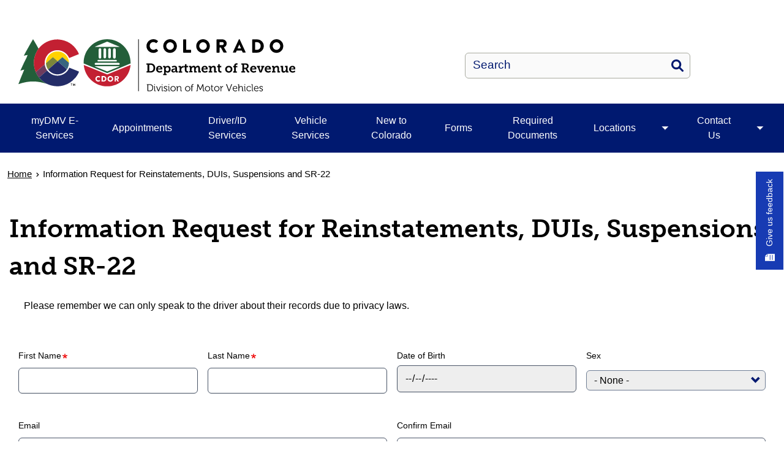

--- FILE ---
content_type: text/html; charset=UTF-8
request_url: https://dmv.colorado.gov/information-request-for-reinstatements-duis-suspensions-and-sr-22
body_size: 9788
content:
<!DOCTYPE html>
<html  lang="en" dir="ltr" prefix="content: http://purl.org/rss/1.0/modules/content/  dc: http://purl.org/dc/terms/  foaf: http://xmlns.com/foaf/0.1/  og: http://ogp.me/ns#  rdfs: http://www.w3.org/2000/01/rdf-schema#  schema: http://schema.org/  sioc: http://rdfs.org/sioc/ns#  sioct: http://rdfs.org/sioc/types#  skos: http://www.w3.org/2004/02/skos/core#  xsd: http://www.w3.org/2001/XMLSchema# ">
  <head>
    <script src="https://use.typekit.net/vvp7pty.js"></script>
    <script>try{Typekit.load({ async: true });}catch(e){}</script>
    <meta charset="utf-8" />
<noscript><style>form.antibot * :not(.antibot-message) { display: none !important; }</style>
</noscript><link rel="canonical" href="https://dmv.colorado.gov/information-request-for-reinstatements-duis-suspensions-and-sr-22" />
<meta name="robots" content="index, follow" />
<meta name="google-site-verification" content="6qIxMBu2EC4va9KdscpnvaW6RlbAU7n-qDl5Ihe6iEY" />
<meta name="Generator" content="Drupal 10 (https://www.drupal.org)" />
<meta name="MobileOptimized" content="width" />
<meta name="HandheldFriendly" content="true" />
<meta name="viewport" content="width=device-width, initial-scale=1.0" />
<link rel="alternate" hreflang="en" href="https://dmv.colorado.gov/information-request-for-reinstatements-duis-suspensions-and-sr-22" />
<link rel="icon" href="/themes/custom/ci_xy/favicon.ico" type="image/vnd.microsoft.icon" />

    <title>Information Request for Reinstatements, DUIs, Suspensions and SR-22 | Department of Revenue - Motor Vehicle</title>

        
    <link rel="stylesheet" media="all" href="/modules/custom/ci_admin_tweaks/css/ci_at_style.css?t74x7n" />
<link rel="stylesheet" media="all" href="/modules/custom/ci_theme_options/css/ci_theme_style.css?t74x7n" />
<link rel="stylesheet" media="all" href="/modules/contrib/webform/css/webform.element.flexbox.css?t74x7n" />
<link rel="stylesheet" media="all" href="/core/misc/components/progress.module.css?t74x7n" />
<link rel="stylesheet" media="all" href="/core/misc/components/ajax-progress.module.css?t74x7n" />
<link rel="stylesheet" media="all" href="/core/modules/system/css/components/align.module.css?t74x7n" />
<link rel="stylesheet" media="all" href="/core/modules/system/css/components/fieldgroup.module.css?t74x7n" />
<link rel="stylesheet" media="all" href="/core/modules/system/css/components/container-inline.module.css?t74x7n" />
<link rel="stylesheet" media="all" href="/core/modules/system/css/components/clearfix.module.css?t74x7n" />
<link rel="stylesheet" media="all" href="/core/modules/system/css/components/details.module.css?t74x7n" />
<link rel="stylesheet" media="all" href="/core/modules/system/css/components/hidden.module.css?t74x7n" />
<link rel="stylesheet" media="all" href="/core/modules/system/css/components/item-list.module.css?t74x7n" />
<link rel="stylesheet" media="all" href="/core/modules/system/css/components/js.module.css?t74x7n" />
<link rel="stylesheet" media="all" href="/core/modules/system/css/components/nowrap.module.css?t74x7n" />
<link rel="stylesheet" media="all" href="/core/modules/system/css/components/position-container.module.css?t74x7n" />
<link rel="stylesheet" media="all" href="/core/modules/system/css/components/reset-appearance.module.css?t74x7n" />
<link rel="stylesheet" media="all" href="/core/modules/system/css/components/resize.module.css?t74x7n" />
<link rel="stylesheet" media="all" href="/core/modules/system/css/components/system-status-counter.css?t74x7n" />
<link rel="stylesheet" media="all" href="/core/modules/system/css/components/system-status-report-counters.css?t74x7n" />
<link rel="stylesheet" media="all" href="/core/modules/system/css/components/system-status-report-general-info.css?t74x7n" />
<link rel="stylesheet" media="all" href="/core/modules/system/css/components/tablesort.module.css?t74x7n" />
<link rel="stylesheet" media="all" href="/modules/contrib/bootstrap_paragraphs/css/bootstrap-paragraphs.min.css?t74x7n" />
<link rel="stylesheet" media="all" href="/modules/contrib/bootstrap_paragraphs/css/bootstrap-paragraphs-columns.min.css?t74x7n" />
<link rel="stylesheet" media="all" href="/modules/contrib/bootstrap_paragraphs/css/bootstrap-paragraphs-colors.css?t74x7n" />
<link rel="stylesheet" media="all" href="/modules/contrib/webform/css/webform.element.date.css?t74x7n" />
<link rel="stylesheet" media="all" href="/modules/contrib/webform/css/webform.element.details.toggle.css?t74x7n" />
<link rel="stylesheet" media="all" href="/modules/contrib/webform/css/webform.element.message.css?t74x7n" />
<link rel="stylesheet" media="all" href="/modules/contrib/webform/css/webform.form.css?t74x7n" />
<link rel="stylesheet" media="all" href="/modules/contrib/webform/css/webform.composite.css?t74x7n" />
<link rel="stylesheet" media="all" href="/modules/contrib/cacheflush/css/cacheflush.menu.css?t74x7n" />
<link rel="stylesheet" media="all" href="/modules/contrib/captcha/css/captcha.css?t74x7n" />
<link rel="stylesheet" media="all" href="/modules/contrib/ckeditor_accordion/css/accordion.frontend.css?t74x7n" />
<link rel="stylesheet" media="all" href="/modules/contrib/google_cse/css/google_cse.css?t74x7n" />
<link rel="stylesheet" media="all" href="/modules/contrib/google_cse/css/no_watermark.css?t74x7n" />
<link rel="stylesheet" media="all" href="/modules/contrib/paragraphs/css/paragraphs.unpublished.css?t74x7n" />
<link rel="stylesheet" media="all" href="/modules/contrib/social_media_links/css/social_media_links.theme.css?t74x7n" />
<link rel="stylesheet" media="all" href="/modules/contrib/tb_megamenu/dist/base.css?t74x7n" />
<link rel="stylesheet" media="all" href="/modules/contrib/tb_megamenu/dist/styles.css?t74x7n" />
<link rel="stylesheet" media="all" href="/modules/contrib/webform/modules/webform_bootstrap/css/webform_bootstrap.css?t74x7n" />
<link rel="stylesheet" media="all" href="/modules/contrib/webform/modules/webform_example_composite/css/webform_example_composite.css?t74x7n" />
<link rel="stylesheet" media="all" href="/themes/custom/ci_xy/css/style.css?t74x7n" />
<link rel="stylesheet" media="all" href="/sites/dmv/files/asset_injector/css/accordion_focus_contrast-27288abeb0d772843e546a4173fdd0dd.css?t74x7n" />
<link rel="stylesheet" media="all" href="/sites/dmv/files/asset_injector/css/dor_style_tables-7af12a50061ed1039ce184d34377e5d6.css?t74x7n" />
<link rel="stylesheet" media="all" href="/sites/dmv/files/asset_injector/css/left_menu_underline-2b41edb1a298cc9c3e0e9cfbbdd0d499.css?t74x7n" />
<link rel="stylesheet" media="all" href="/sites/dmv/files/asset_injector/css/underline_icon_links-82cba112e11fe2c0d23c8c74b40a4bf4.css?t74x7n" />
<link rel="stylesheet" media="all" href="/sites/dmv/files/asset_injector/css/webform_email_handler_temp_css_fix_barry_tyler_co-f7b9202a8bd60ff489b10e84aef3d94c.css?t74x7n" />

    <script type="application/json" data-drupal-selector="drupal-settings-json">{"path":{"baseUrl":"\/","pathPrefix":"","currentPath":"node\/10486","currentPathIsAdmin":false,"isFront":false,"currentLanguage":"en"},"pluralDelimiter":"\u0003","suppressDeprecationErrors":true,"gtag":{"tagId":"G-PD2MM2CB1P","consentMode":false,"otherIds":[],"events":[],"additionalConfigInfo":[]},"ajaxPageState":{"libraries":"[base64]","theme":"ci_xy","theme_token":null},"ajaxTrustedUrl":{"form_action_p_pvdeGsVG5zNF_XLGPTvYSKCf43t8qZYSwcfZl2uzM":true,"\/search\/search":true},"ckeditorAccordion":{"accordionStyle":{"collapseAll":1,"keepRowsOpen":1,"animateAccordionOpenAndClose":1,"openTabsWithHash":1,"allowHtmlInTitles":0}},"bootstrap":{"forms_has_error_value_toggle":1,"popover_enabled":1,"popover_animation":1,"popover_auto_close":1,"popover_container":"body","popover_content":"","popover_delay":"0","popover_html":0,"popover_placement":"right","popover_selector":"","popover_title":"","popover_trigger":"click","tooltip_enabled":1,"tooltip_animation":1,"tooltip_container":"body","tooltip_delay":"0","tooltip_html":0,"tooltip_placement":"auto left","tooltip_selector":"","tooltip_trigger":"hover"},"webform":{"dateFirstDay":0},"TBMegaMenu":{"TBElementsCounter":{"column":null},"theme":"ci_xy","280c5bcd-9c8a-4fc6-b765-682b480a181b":{"arrows":"1"}},"googlePSE":{"language":"en","displayWatermark":0},"user":{"uid":0,"permissionsHash":"282a8eb891ba4e002069024f4da367d37cfda3fec299e5105c6c8f0b84518ecd"}}</script>
<script src="/core/misc/drupalSettingsLoader.js?v=10.5.6"></script>
<script src="https://kit.fontawesome.com/29dcdba56a.js" defer crossorigin="anonymous"></script>
<script src="/modules/contrib/google_tag/js/gtag.js?t74x7n"></script>
<script src="https://www.google.com/recaptcha/api.js?hl=en&amp;render=explicit&amp;onload=drupalRecaptchaOnload" async defer></script>

  </head>
  <body class="path-node page-node-type-page has-glyphicons">
    <div class="site-wrapper">
      <a href="#main-content" class="visually-hidden focusable skip-link">
        Skip to main content
      </a>
      
        <div class="dialog-off-canvas-main-canvas" data-off-canvas-main-canvas>
    

<header>
    
  <div class="region region-co-branding">
    
    <div class="container">
        <section id="block-ci-xy-googletranslate" class="block block-block-content block-block-contenta3119e48-74fe-4c70-a714-6dd3ed5822c6 clearfix">
  
    

      
            <div class="field field--name-body field--type-text-with-summary field--label-hidden field--item"><div id="google_translate_element">&nbsp;</div>
<script type="text/javascript">
function googleTranslateElementInit() {
  new google.translate.TranslateElement({pageLanguage: 'en'}, 'google_translate_element');
}
</script><script type="text/javascript" src="//translate.google.com/translate_a/element.js?cb=googleTranslateElementInit"></script></div>
      
  </section>


    </div>
  </div>

      <div class="header">
    <div class="row">
      <div class="container">
        <div class="col-sm-7">
            <div class="region region-global-header">
                  <a class="header__logo navbar-btn" href="/" aria-label="Department of Revenue - Motor Vehicle" title="Department of Revenue - Motor Vehicle" rel="home">
        <img class="header__logo--image" src="/sites/dmv/files/logo.svg" alt="Department of Revenue - Motor Vehicle" />
      </a>
      
  </div>

        </div>
        <div class="col-sm-5">
          <div class="header__search googlesearch">
            <div class="search-block-form google-cse block block-search block-search-form-block" data-drupal-selector="search-block-form" id="block-searchform" role="search">
  
    
      <form action="/search/search" method="get" id="search-block-form" accept-charset="UTF-8">
  <div class="form-item js-form-item form-type-search js-form-type-search form-item-keys js-form-item-keys form-no-label form-group">
      <label for="edit-keys" class="control-label sr-only">Search</label>
  
  
  <div class="input-group"><input title="Enter the terms you wish to search for." data-drupal-selector="edit-keys" class="form-search form-control" placeholder="Search" type="search" id="edit-keys" name="keys" value="" size="40" maxlength="128" data-toggle="tooltip" /><span class="input-group-btn"><button  type="submit" value="Search" class="button js-form-submit form-submit btn" >Search</button></span></div>

  
  
  </div>
<div class="form-actions form-group js-form-wrapper form-wrapper" data-drupal-selector="edit-actions" id="edit-actions"></div>

</form>

  </div>

          </div>
        </div>
      </div>
    </div>
  </div>
  

                                                                          <div class="top-nav-wrapper">
          <div class="top-nav color__brand-dark-blue">
            <div class="container">
                                                                                                                                                                                                                                                                                                                                                                                                                                                                                                                                                                                                                                                                                                <div class="region region-navigation">
    <section id="block-ci-xy-mainnavigation" class="block block-tb-megamenu block-tb-megamenu-menu-blockmain clearfix">
  
    

      <nav  class="tbm tbm-main tbm-arrows" id="280c5bcd-9c8a-4fc6-b765-682b480a181b" data-breakpoint="1024" aria-label="Main">
      <button class="tbm-button" type="button">
      <div class="tbm-button-hamburger-menu-text">Menu</div>
      <span class="tbm-button-container">
        <span></span>
        <span></span>
        <span></span>
        <span></span>
      </span>
    </button>
    <div class="tbm-collapse ">
    <ul  class="tbm-nav level-0 items-9" >
                      
  <li  class="tbm-item level-1" aria-level="1">
      <div class="tbm-link-container color__brand-dark-blue">
            <a href="https://mydmv.colorado.gov/_/" class="tbm-link level-1">
                myDMV E-Services
          </a>
            </div>
    
</li>

                      
  <li  class="tbm-item level-1" aria-level="1">
      <div class="tbm-link-container color__brand-dark-blue">
            <a href="/AppointmentScheduling" class="tbm-link level-1">
                Appointments
          </a>
            </div>
    
</li>

                      
  <li  class="tbm-item level-1" aria-level="1">
      <div class="tbm-link-container color__brand-dark-blue">
            <a href="/drivers" class="tbm-link level-1">
                Driver/ID Services
          </a>
            </div>
    
</li>

                      
  <li  class="tbm-item level-1" aria-level="1">
      <div class="tbm-link-container color__brand-dark-blue">
            <a href="/vehicles" class="tbm-link level-1">
                Vehicle Services
          </a>
            </div>
    
</li>

                      
  <li  class="tbm-item level-1" aria-level="1">
      <div class="tbm-link-container color__brand-dark-blue">
            <a href="/new-to-colorado" class="tbm-link level-1">
                New to Colorado
          </a>
            </div>
    
</li>

                      
  <li  class="tbm-item level-1" aria-level="1">
      <div class="tbm-link-container color__brand-dark-blue">
            <a href="/forms-number-order" class="tbm-link level-1">
                Forms
          </a>
            </div>
    
</li>

                      
  <li  class="tbm-item level-1" aria-level="1">
      <div class="tbm-link-container color__brand-dark-blue">
            <a href="https://dmv.colorado.gov/documents" class="tbm-link level-1">
                Required Documents
          </a>
            </div>
    
</li>

                        
  <li  class="tbm-item level-1 tbm-item--has-dropdown" aria-level="1">
      <div class="tbm-link-container color__brand-dark-blue">
            <a href="/locations" class="tbm-link level-1">
                Locations
          </a>
                <button aria-controls="menu-item-728ad865b9478079f443eee9dcc21bf9" aria-expanded="off" class="tbm-submenu-toggle  always-show color__brand-dark-blue"> <span class="visually-hidden">Toggle Locations  submenu</span></button>
          </div>
    <div  class="tbm-submenu tbm-item-child tbm-has-width" style="width: 290px;" id="menu-item-728ad865b9478079f443eee9dcc21bf9">
      <div class="color__brand-dark-blue">
  <div  class="tbm-row">
          <div  class="tbm-column span12">
  <div class="tbm-column-inner">
               <ul  class="tbm-subnav level-1 items-1">
                      
  <li  class="tbm-item level-2" aria-level="2">
      <div class="tbm-link-container color__brand-dark-blue">
            <a href="https://dmv.colorado.gov/state-and-county-dmvs" class="tbm-link level-2">
                State / County DMVs
          </a>
            </div>
    
</li>

  </ul>

      </div>
</div>

      </div>
</div>
  </div>

</li>

                        
  <li  class="tbm-item level-1 tbm-item--has-dropdown" aria-level="1">
      <div class="tbm-link-container color__brand-dark-blue">
            <a href="/contact-us-dmv" class="tbm-link level-1">
                Contact Us
          </a>
                <button aria-controls="menu-item-4afe77bf467a1c45798b90d25f09972b" aria-expanded="off" class="tbm-submenu-toggle  always-show color__brand-dark-blue"> <span class="visually-hidden">Toggle Contact Us  submenu</span></button>
          </div>
    <div  class="tbm-submenu tbm-item-child tbm-has-width" style="width: 290px;" id="menu-item-4afe77bf467a1c45798b90d25f09972b">
      <div class="color__brand-dark-blue">
  <div  class="tbm-row">
          <div  class="tbm-column span12">
  <div class="tbm-column-inner">
               <ul  class="tbm-subnav level-1 items-5">
                      
  <li  class="tbm-item level-2" aria-level="2">
      <div class="tbm-link-container color__brand-dark-blue">
            <a href="/americans-with-disabilities-act-accommodation-request-for-driver-license-services" class="tbm-link level-2">
                Americans with Disabilities Act (ADA) Accommodations
          </a>
            </div>
    
</li>

                      
  <li  class="tbm-item level-2" aria-level="2">
      <div class="tbm-link-container color__brand-dark-blue">
            <a href="/newsroom" class="tbm-link level-2">
                DMV Newsroom
          </a>
            </div>
    
</li>

                      
  <li  class="tbm-item level-2" aria-level="2">
      <div class="tbm-link-container color__brand-dark-blue">
            <a href="https://forms.gle/HwM5fFpeiRYTBdFS7" class="tbm-link level-2">
                ADA Digital Services Request
          </a>
            </div>
    
</li>

                      
  <li  class="tbm-item level-2" aria-level="2">
      <div class="tbm-link-container color__brand-dark-blue">
            <a href="https://dmv.colorado.gov/title-vi-anti-discrimination" class="tbm-link level-2">
                Anti-Discrimination Policy
          </a>
            </div>
    
</li>

  </ul>

      </div>
</div>

      </div>
</div>
  </div>

</li>

  </ul>

      </div>
  </nav>

<script>
if (window.matchMedia("(max-width: 1024px)").matches) {
  document.getElementById("280c5bcd-9c8a-4fc6-b765-682b480a181b").classList.add('tbm--mobile');
}


</script>

  </section>


  </div>

            </div>
          </div>
        </div>
      </header>


<div style="display:none;">
  1
</div>

  <div class="hideit">
    
  </div>

  <div id="xyBackground">

    <main tabindex="-1" class="main-container container js-quickedit-main-content">

      



      <div class="row">
                              <nav aria-label="Breadcrumb">
    <ol class="breadcrumb">
              <li >
                      <a href="/">Home</a>
                  </li>
              <li  class="active">
                      <span aria-current="page">Information Request for Reinstatements, DUIs, Suspensions and SR-22</span>
                  </li>
          </ol>
  </nav>


                <div id="main-content"></div>

                                    <div class="col-sm-12">
                      <div class="region region-header">
      
  <h1>
Information Request for Reinstatements, DUIs, Suspensions and SR-22
</h1>


  </div>

                </div>
                                      <div class="wrap">
                                                <section class="col-sm-12">
                                                              <div class="highlighted">  <div class="region region-highlighted">
    <div data-drupal-messages-fallback class="hidden"></div>

  </div>
</div>
                                                                                                                        
                                                                          

  <div class="region region-content" >
      
<div about="/information-request-for-reinstatements-duis-suspensions-and-sr-22" typeof="schema:WebPage" class="page full clearfix">

  
      <span property="schema:name" content="Information Request for Reinstatements, DUIs, Suspensions and SR-22" class="hidden"></span>


  
  <div>
    
      <div>








<div class="paragraph paragraph--type--bp-columns paragraph--view-mode--default">
  <div class="paragraph__column ">
    <div class="paragraph__column--container-wrapper">
  <div class="container"><div class="paragraph--type--bp-columns__1col">
      


    
    
        
    
    
    

    
    
    
    
    
    

        <div class="paragraph__card paragraph paragraph--type--card-basic card_no-border paragraph--view-mode--default">
            <div class="paragraph__column">
                <div class="paragraph__title title_color   ">
                    <h3 class="mt-0 mb-0">
                        
                    </h3>
                </div>
                
            <div class="field field--name-field-card-body field--type-text-long field--label-hidden field--item"><p>Please remember we can only speak to the driver about their records due to privacy laws.</p>
</div>
      
                
            </div>
    </div>

    </div></div>
</div>
  </div>
</div>

</div>
      <div>








<div class="paragraph paragraph--type--bp-columns paragraph--view-mode--default">
  <div class="paragraph__column ">
    <div class="paragraph__column--container-wrapper">
  <div class="container"><div class="paragraph--type--bp-columns__1col">
      


    
    

    
    
    <div class="paragraph paragraph--type--webform paragraph--view-mode--default">
        <div class="paragraph__column">
            <div class="paragraph__title">
                <h3></h3>
            </div>
            
            <div class="field field--name-field-webform field--type-webform field--label-hidden field--item"><form class="webform-submission-form webform-submission-add-form webform-submission-information-request-for-reinstat-form webform-submission-information-request-for-reinstat-add-form webform-submission-information-request-for-reinstat-paragraph-1966-form webform-submission-information-request-for-reinstat-paragraph-1966-add-form js-webform-details-toggle webform-details-toggle" data-drupal-selector="webform-submission-information-request-for-reinstat-paragraph-1966-add-form" action="/information-request-for-reinstatements-duis-suspensions-and-sr-22" method="post" id="webform-submission-information-request-for-reinstat-paragraph-1966-add-form" accept-charset="UTF-8">
  
  <fieldset data-drupal-selector="edit-name-and-date-of-birth" class="webform-example-composite--wrapper fieldgroup form-composite webform-composite-hidden-title js-webform-type-webform-example-composite webform-type-webform-example-composite js-form-item form-item js-form-wrapper form-wrapper" id="edit-name-and-date-of-birth--wrapper">
      <legend>
    <span class="visually-hidden fieldset-legend">Name and Date of Birth</span>
  </legend>
  <div class="fieldset-wrapper">
                
    <div class="webform-flexbox">
              <div class="webform-flex webform-flex--1"><div class="webform-flex--container"><div class="form-item js-form-item form-type-textfield js-form-type-textfield form-item-name-and-date-of-birth-first-name js-form-item-name-and-date-of-birth-first-name form-group error has-error">
      <label for="edit-name-and-date-of-birth-first-name" class="control-label js-form-required form-required">First Name</label>
  
  
  <input data-drupal-selector="edit-name-and-date-of-birth-first-name" class="form-text required form-control" type="text" id="edit-name-and-date-of-birth-first-name" name="name_and_date_of_birth[first_name]" value="" size="60" maxlength="255" required="required" aria-required="true" />

  
  
  </div>
</div></div>
                    <div class="webform-flex webform-flex--1"><div class="webform-flex--container"><div class="form-item js-form-item form-type-textfield js-form-type-textfield form-item-name-and-date-of-birth-last-name js-form-item-name-and-date-of-birth-last-name form-group error has-error">
      <label for="edit-name-and-date-of-birth-last-name" class="control-label js-form-required form-required">Last Name</label>
  
  
  <input data-drupal-selector="edit-name-and-date-of-birth-last-name" class="form-text required form-control" type="text" id="edit-name-and-date-of-birth-last-name" name="name_and_date_of_birth[last_name]" value="" size="60" maxlength="255" required="required" aria-required="true" />

  
  
  </div>
</div></div>
                    <div class="webform-flex webform-flex--1"><div class="webform-flex--container"><div class="form-inline js-form-wrapper form-item js-form-item form-type-date js-form-type-date form-item-name-and-date-of-birth-date-of-birth js-form-item-name-and-date-of-birth-date-of-birth form-group">
      <label for="edit-name-and-date-of-birth-date-of-birth" class="control-label">Date of Birth</label>
  
  
  <input type="date" data-drupal-selector="edit-name-and-date-of-birth-date-of-birth" class="form-date form-control" id="edit-name-and-date-of-birth-date-of-birth" name="name_and_date_of_birth[date_of_birth]" value="" data-drupal-states="{&quot;disabled&quot;:[{&quot;:input[name=\u0022name_and_date_of_birth[first_name]\u0022]&quot;:{&quot;empty&quot;:true}},{&quot;:input[name=\u0022name_and_date_of_birth[last_name]\u0022]&quot;:{&quot;empty&quot;:true}}]}" />

  
  
  </div>
</div></div>
                    <div class="webform-flex webform-flex--1"><div class="webform-flex--container"><div class="js-form-wrapper form-item js-form-item form-type-select js-form-type-select form-item-name-and-date-of-birth-sex js-form-item-name-and-date-of-birth-sex form-group">
      <label for="edit-name-and-date-of-birth-sex" class="control-label">Sex</label>
  
  
  <div class="select-wrapper"><select data-drupal-selector="edit-name-and-date-of-birth-sex" class="form-select form-control" id="edit-name-and-date-of-birth-sex" name="name_and_date_of_birth[sex]" data-drupal-states="{&quot;disabled&quot;:[{&quot;:input[name=\u0022name_and_date_of_birth[first_name]\u0022]&quot;:{&quot;empty&quot;:true}},{&quot;:input[name=\u0022name_and_date_of_birth[last_name]\u0022]&quot;:{&quot;empty&quot;:true}}]}"><option
            value="" selected="selected">- None -</option></select></div>

  
  
  </div>
</div></div>
          </div>


          </div>
</fieldset>
<fieldset class="webform-email-confirm--wrapper fieldgroup form-composite webform-composite-hidden-title js-webform-type-webform-email-confirm webform-type-webform-email-confirm js-form-item form-item js-form-wrapper form-wrapper" id="edit-email">
      <legend>
    <span class="visually-hidden fieldset-legend">Email</span>
  </legend>
  <div class="fieldset-wrapper">
                <div data-drupal-selector="edit-email-flexbox" class="webform-flexbox js-webform-flexbox js-form-wrapper form-group form-wrapper" id="edit-email-flexbox"><div class="webform-flex webform-flex--1"><div class="webform-flex--container"><div class="form-item js-form-item form-type-email js-form-type-email form-item-email-mail-1 js-form-item-email-mail-1 form-group">
      <label for="edit-email-mail-1" class="control-label">Email</label>
  
  
  <input data-drupal-selector="edit-email-mail-1" class="webform-email form-email form-control" type="email" id="edit-email-mail-1" name="email[mail_1]" value="" size="60" maxlength="254" />

  
  
  </div>
</div></div><div class="webform-flex webform-flex--1"><div class="webform-flex--container"><div class="form-item js-form-item form-type-email js-form-type-email form-item-email-mail-2 js-form-item-email-mail-2 form-group">
      <label for="edit-email-mail-2" class="control-label">Confirm Email</label>
  
  
  <input data-drupal-selector="edit-email-mail-2" class="webform-email-confirm form-email form-control" type="email" id="edit-email-mail-2" name="email[mail_2]" value="" size="60" maxlength="254" />

  
  
  </div>
</div></div></div>

          </div>
</fieldset>
<div class="form-item js-form-item form-type-textfield js-form-type-textfield form-item-daytime-phone-number js-form-item-daytime-phone-number form-group">
      <label for="edit-daytime-phone-number" class="control-label">Daytime Phone Number</label>
  
  
  <input data-drupal-selector="edit-daytime-phone-number" class="form-text form-control" type="text" id="edit-daytime-phone-number" name="daytime_phone_number" value="" size="60" maxlength="255" />

  
  
  </div>
<div class="form-item js-form-item form-type-textfield js-form-type-textfield form-item-driver-license-id-number js-form-item-driver-license-id-number form-group">
      <label for="edit-driver-license-id-number" class="control-label">Driver License/ID Number</label>
  
  
  <input data-drupal-selector="edit-driver-license-id-number" class="form-text form-control" type="text" id="edit-driver-license-id-number" name="driver_license_id_number" value="" size="60" maxlength="255" />

  
  
  </div>
<div class="form-item js-form-item form-type-select js-form-type-select form-item-category js-form-item-category form-group">
      <label for="edit-category" class="control-label">Category</label>
  
  
  <div class="select-wrapper"><select data-drupal-selector="edit-category" class="form-select form-control" id="edit-category" name="category"><option
            value="" selected="selected">- None -</option><option
            value="Alcohol Stop Questions">Alcohol Stop Questions</option><option
            value="Insurance SR-22">Insurance SR-22</option><option
            value="Reinstatement Questions">Reinstatement Questions</option><option
            value="Restrictions on a License">Restrictions on a License</option><option
            value="Revocation Questions">Revocation Questions</option><option
            value="Suspension Questions">Suspension Questions</option><option
            value="Other">Other</option></select></div>

  
  
  </div>
<div class="form-item js-form-item form-type-textarea js-form-type-textarea form-item-please-describe-your-request-in-detail- js-form-item-please-describe-your-request-in-detail- form-no-label form-group">
      <label for="edit-please-describe-your-request-in-detail-" class="control-label sr-only">Please describe your request in detail.</label>
  
  
  <div class="form-textarea-wrapper">
  <textarea data-drupal-selector="edit-please-describe-your-request-in-detail-" aria-describedby="edit-please-describe-your-request-in-detail---description" class="form-textarea form-control resize-vertical" title="Please describe your request in detail." data-toggle="tooltip" id="edit-please-describe-your-request-in-detail-" name="please_describe_your_request_in_detail_" rows="5" cols="60"></textarea>
</div>


  
  
  </div>
<input autocomplete="off" data-drupal-selector="form-16-gjamcydye1drujsbwxzjovcsuqrwmmpx-qihfs-a" type="hidden" name="form_build_id" value="form-16_gJamCydye1DRuJsBwXZjOvcSUqrWmMPX-qIhFS-A" /><input data-drupal-selector="edit-webform-submission-information-request-for-reinstat-paragraph-1966-add-form" type="hidden" name="form_id" value="webform_submission_information_request_for_reinstat_paragraph_1966_add_form" /><input data-drupal-selector="edit-honeypot-time" type="hidden" name="honeypot_time" value="kdHHblf_l2dBT7NxvyXaG3RHH4kE259JjO9IFpINBhE" />

                      <div  data-drupal-selector="edit-captcha" class="captcha captcha-type-challenge--recaptcha" data-nosnippet>
                    <div class="captcha__element">
            <input data-drupal-selector="edit-captcha-sid" type="hidden" name="captcha_sid" value="1582821" /><input data-drupal-selector="edit-captcha-token" type="hidden" name="captcha_token" value="kfsrElKEJYoyiWr7Ycw2QQIute3F4ybNfw-OZGXZ4Ag" /><input data-drupal-selector="edit-captcha-response" type="hidden" name="captcha_response" value="" /><div class="g-recaptcha" data-sitekey="6LeGSdMUAAAAAJOJEKWEiCVdi7zdpFMWirPo3eda" data-theme="light" data-type="image"></div><input data-drupal-selector="edit-captcha-cacheable" type="hidden" name="captcha_cacheable" value="1" />
          </div>
                            </div>
            <div data-drupal-selector="edit-actions" class="form-actions form-group js-form-wrapper form-wrapper" id="edit-actions"><button  class="webform-button--submit button button--primary js-form-submit form-submit btn" data-drupal-selector="edit-submit" type="submit" id="edit-submit" name="op" value="Submit" >Submit</button>
</div>
<div class="URL-textfield form-group js-form-wrapper form-wrapper" style="display: none !important;"><div class="form-item js-form-item form-type-textfield js-form-type-textfield form-item-url js-form-item-url form-group">
      <label for="edit-url" class="control-label">Leave this field blank</label>
  
  
  <input autocomplete="off" data-drupal-selector="edit-url" class="form-text form-control" type="text" id="edit-url" name="URL" value="" size="20" maxlength="128" />

  
  
  </div>
</div>


  
</form>
</div>
      
        </div>
    </div>

    </div></div>
</div>
  </div>
</div>

</div>
  
  </div>

</div>


  </div>

                          </section>
                                  </div>
      </div>
    </main>
  </div>
<footer>
                  <div class="footer__content-footer color__grey-sand">
              <div class="container">
                    <div class="region region-footer">
    <section id="block-blockmainfooter" class="block block-block-content block-block-content8e0f4fc5-1848-4e37-892d-08efb5472307 clearfix">
  
    

      
      <div>


    


  


<div class="paragraph paragraph--type--bp-columns paragraph--view-mode--default paragraph--width--full">
  <div class="paragraph__column ">
    <div class="paragraph__column--container-wrapper">
  <div class="container"><div class="paragraph--type--bp-columns__3col">
      


    
    
        
    
    
    

    
    
    
    
    
    

        <div class="paragraph__card paragraph paragraph--type--card-basic card_no-border paragraph--view-mode--default">
            <div class="paragraph__column">
                <div class="paragraph__title title_color   ">
                    <h3 class="mt-0 mb-0">
                        
                    </h3>
                </div>
                
            <div class="field field--name-field-card-body field--type-text-long field--label-hidden field--item"><!-- Structured Header Fix --><h2 class="sr-only">DMV Resources</h2><h3><span style="font-size:18px;"><strong>Helpful Links</strong></span></h3><p><a href="/about-us" target="_blank"><strong>About Us</strong></a></p><p><a href="https://cdor.colorado.gov/accessibility" target="_blank"><strong>Accessibility Statement for CDOR</strong></a></p><p><a href="https://docs.google.com/forms/d/e/1FAIpQLSeOmet84NAR-11mDWMFIC-CjOOpP3ojDXabAiKiwNGM-4gnqw/viewform" target="_blank"><strong>ADA Digital Services Request</strong></a></p><p><a href="https://dmv.colorado.gov/directory" target="_blank"><strong>A-Z Directory</strong></a></p><p><a href="https://dmv.colorado.gov/state-and-county-dmvs" target="_blank"><strong>Difference Between State &amp; County Offices</strong></a></p><p><a href="/careers" target="_blank"><strong>DMV Careers</strong></a></p><p><a href="/request-a-retest" target="_blank"><strong>Request a Retest for Driver License</strong></a></p><p><a href="https://cdor.colorado.gov/" target="_blank"><strong>Colorado Department of Revenue Home</strong></a></p><p><a href="https://cdor.colorado.gov/department-of-revenue-open-data-use-terms" target="_blank"><strong>CDOR Open Data Use Terms</strong></a></p><p><a href="https://cdor.colorado.gov/privacy-notice" target="_blank"><strong>CDOR Privacy Notice</strong></a></p></div>
      
                
            </div>
    </div>

    </div><div class="paragraph--type--bp-columns__3col">
      


    
    
        
    
    
    

    
    
    
    
    
    

        <div class="paragraph__card paragraph paragraph--type--card-basic card_no-border paragraph--view-mode--default">
            <div class="paragraph__column">
                <div class="paragraph__title title_color   ">
                    <h3 class="mt-0 mb-0">
                        
                    </h3>
                </div>
                
            <div class="field field--name-field-card-body field--type-text-long field--label-hidden field--item"><h3><span style="font-size:18px;"><strong>Contact Us</strong></span></h3><p><a href="/contact-us-dmv" target="_blank"><strong>Contact a DMV Section</strong></a></p><p><a href="/driver-license-office-locations" target="_blank"><strong>Driver License Office Locations</strong></a></p><p><a href="/county-offices" target="_blank"><strong>County Motor Vehicle Office Locations</strong></a></p><p><a href="/newsroom" target="_blank"><strong>DMV Newsroom</strong></a></p><p><a href="https://cdor.colorado.gov/advocate" target="_blank"><strong>Ask for Help</strong></a></p><p><a href="https://cdor.colorado.gov/discrimination-complaint" target="_blank"><strong>Discrimination Complaint Procedure</strong></a></p></div>
      
                
            </div>
    </div>

    </div><div class="paragraph--type--bp-columns__3col">
      


    
    

    
    
    <div class="paragraph paragraph--type--bp-block paragraph--view-mode--default">
                <div class="paragraph__column">          
            
            <div class="field field--name-field-custom-block-reference field--type-entity-reference field--label-hidden field--item">
      <div>








<div class="paragraph paragraph--type--bp-columns paragraph--view-mode--default">
  <div class="paragraph__column ">
    <div class="paragraph__column--container-wrapper">
  <div class="container"><div class="paragraph--type--bp-columns__1col">
      


    
    
        
    
    
    

    
    
    
    
    
    

        <div class="paragraph__card paragraph paragraph--type--card-basic card_no-border paragraph--view-mode--default">
            <div class="paragraph__column">
                <div class="paragraph__title title_color   ">
                    <h3 class="mt-0 mb-0">
                        
                    </h3>
                </div>
                
            <div class="field field--name-field-card-body field--type-text-long field--label-hidden field--item"><p class="text-align-center"><a class="btn btn-primary btn-lg" href="https://dor-dmv-chat.colorado.gov/" target="_blank"><strong>Chat with DMV</strong></a></p></div>
      
                
            </div>
    </div>

    </div></div>
</div>
  </div>
</div>

</div>
      <div>








<div class="paragraph paragraph--type--bp-columns paragraph--view-mode--default">
  <div class="paragraph__column ">
    <div class="paragraph__column--container-wrapper">
  <div class="container"><div class="paragraph--type--bp-columns__1col">
      


    
    

    
    
    <div class="paragraph paragraph--type--card-open-embed paragraph--view-mode--default">
                <div class="paragraph__column">          
            
  <div class="field field--name-field-open-embed field--type-text-long field--label-visually_hidden">
              <div class="field--item">&nbsp;</div>
          </div>

        </div>
            </div>  

    </div></div>
</div>
  </div>
</div>

</div>
      <div>








<div class="paragraph paragraph--type--bp-columns paragraph--view-mode--default">
  <div class="paragraph__column ">
    <div class="paragraph__column--container-wrapper">
  <div class="container"><div class="paragraph--type--bp-columns__1col">
      


    
    

    
    
    <div class="paragraph paragraph--type--card-open-embed paragraph--view-mode--default">
                <div class="paragraph__column">          
            
  <div class="field field--name-field-open-embed field--type-text-long field--label-visually_hidden">
              <div class="field--item">&nbsp;</div>
          </div>

        </div>
            </div>  

    </div></div>
</div>
  </div>
</div>

</div>
      <div>








<div class="paragraph paragraph--type--bp-columns paragraph--view-mode--default">
  <div class="paragraph__column ">
    <div class="paragraph__column--container-wrapper">
  <div class="container"><div class="paragraph--type--bp-columns__1col">
      


    
    

    
    
    <div class="paragraph paragraph--type--card-open-embed paragraph--view-mode--default">
                <div class="paragraph__column">          
            
  <div class="field field--name-field-open-embed field--type-text-long field--label-visually_hidden">
              <div class="field--item">&nbsp;</div>
          </div>

        </div>
            </div>  

    </div></div>
</div>
  </div>
</div>

</div>
      <div>








<div class="paragraph paragraph--type--bp-columns paragraph--view-mode--default">
  <div class="paragraph__column ">
    <div class="paragraph__column--container-wrapper">
  <div class="container"><div class="paragraph--type--bp-columns__1col">
      


    
    

    
    
    <div class="paragraph paragraph--type--bp-block paragraph--view-mode--default">
                <div class="paragraph__column">          
            
            <div class="field field--name-field-custom-block-reference field--type-entity-reference field--label-hidden field--item">
      <div>








<div class="paragraph paragraph--type--bp-columns paragraph--view-mode--default">
  <div class="paragraph__column ">
    <div class="paragraph__column--container-wrapper">
  <div class="container"><div class="paragraph--type--bp-columns__1col">
      


    
    

    
    
    <div class="paragraph paragraph--type--card-open-embed paragraph--view-mode--default">
                <div class="paragraph__column">          
            
  <div class="field field--name-field-open-embed field--type-text-long field--label-visually_hidden">
              <div class="field--item"><style type="text/css">
.iframecontainer { 
position: relative; 
overflow: hidden; 
width: 100%; 
padding-top: 56.25%; 
} 
.responsive-iframe { 
position: absolute; 
top: 0; 
left: 0; 
bottom: 0; 
right: 0; 
width: 100%; 
height: 100%; 
}
</style></div>
          </div>

        </div>
            </div>  

    </div></div>
</div>
  </div>
</div>

</div>
  </div>
      
        </div>
            </div>  

    </div></div>
</div>
  </div>
</div>

</div>
      <div>



    


  

<div class="paragraph paragraph--type--bp-columns paragraph--view-mode--default color__grey-sand">
  <div class="paragraph__column ">
    <div class="paragraph__column--container-wrapper">
  <div class="container"><div class="paragraph--type--bp-columns__6col">
      


    
    

    
    
    <div class="paragraph paragraph--type--card-open-embed paragraph--view-mode--default">
                <div class="paragraph__column">          
            
  <div class="field field--name-field-open-embed field--type-text-long field--label-visually_hidden">
              <div class="field--item">&nbsp;</div>
          </div>

        </div>
            </div>  

    </div><div class="paragraph--type--bp-columns__6col">
      



<div class="paragraph paragraph--type--bp-image paragraph--view-mode--default paragraph--id--4506">
  <div class="paragraph__column">
                      <a href="https://www.facebook.com/ColoradoDMV">
          
            <div class="field field--name-bp-image-field field--type-image field--label-hidden field--item">  <img loading="lazy" src="/sites/dmv/files/2021-06/social_facebook_footer.png" width="150" height="150" alt="Facebook" typeof="foaf:Image" class="img-responsive" />

</div>
      
          </a>
      </div>
</div>

    </div><div class="paragraph--type--bp-columns__6col">
      



<div class="paragraph paragraph--type--bp-image paragraph--view-mode--default paragraph--id--4511">
  <div class="paragraph__column">
                      <a href="https://www.linkedin.com/company/corevenue">
          
            <div class="field field--name-bp-image-field field--type-image field--label-hidden field--item">  <img loading="lazy" src="/sites/dmv/files/2021-06/social_linkedin_footer.png" width="150" height="150" alt="LinkedIn" typeof="foaf:Image" class="img-responsive" />

</div>
      
          </a>
      </div>
</div>

    </div><div class="paragraph--type--bp-columns__6col">
      



<div class="paragraph paragraph--type--bp-image paragraph--view-mode--default paragraph--id--4516">
  <div class="paragraph__column">
                      <a href="https://twitter.com/CO_DMV">
          
            <div class="field field--name-bp-image-field field--type-image field--label-hidden field--item">  <img loading="lazy" src="/sites/dmv/files/2021-06/social_twitter_footer.png" width="150" height="150" alt="Twitter" typeof="foaf:Image" class="img-responsive" />

</div>
      
          </a>
      </div>
</div>

    </div><div class="paragraph--type--bp-columns__6col">
      



<div class="paragraph paragraph--type--bp-image paragraph--view-mode--default paragraph--id--13266">
  <div class="paragraph__column">
                      <a href="https://www.instagram.com/coloradodmv/">
          
            <div class="field field--name-bp-image-field field--type-image field--label-hidden field--item">  <img loading="lazy" src="/sites/dmv/files/2023-04/Instagram-Logo.png" width="225" height="224" alt="Instagram" typeof="foaf:Image" class="img-responsive" />

</div>
      
          </a>
      </div>
</div>

    </div><div class="paragraph--type--bp-columns__6col">
      


    
    

    
    
    <div class="paragraph paragraph--type--card-open-embed paragraph--view-mode--default">
                <div class="paragraph__column">          
            
  <div class="field field--name-field-open-embed field--type-text-long field--label-visually_hidden">
              <div class="field--item">&nbsp;</div>
          </div>

        </div>
            </div>  

    </div></div>
</div>
  </div>
</div>

</div>
      <div>








<div class="paragraph paragraph--type--bp-columns paragraph--view-mode--default">
  <div class="paragraph__column ">
    
  </div>
</div>

</div>
  </div>
      
        </div>
            </div>  

    </div></div>
</div>
  </div>
</div>

</div>
  
  </section>


  </div>

                  <div style="display:none">
                    <p>placeholder</p>
                    </div>

              </div>
          </div>
          
          <div class="global__footer-color color__grey-sand">
          <div class="footer__global-footer">
              <div class="container">
                  <div class="row">
                      <div class="col-lg-9">
                          <ul class="footer__global-footer--links">
                              <li>&#169; 2026 State of Colorado</li>
                              <li><a href="https://data.colorado.gov/stories/s/fjyf-bdat">Transparency Online</a></li>
                              <li><a href="https://www.colorado.gov/general-notices">General Notices</a></li>
                          </ul>
                      </div>
                      <div class="col-lg-3">
                          <div class="footer__logo">
                              <a class="logo--cogov" aria-label="Colorado Official State Web Portal" href="https://www.colorado.gov">Colorado Official State Web Portal</a>
                          </div>
                      </div>
                  </div>
              </div>
          </div>
      </div>
  </footer>



  </div>

      <div id="disable_messages-debug-div" style="display:none;">
      <pre></pre>
    </div>

    </div>
    <script src="/core/assets/vendor/jquery/jquery.min.js?v=3.7.1"></script>
<script src="/core/assets/vendor/underscore/underscore-min.js?v=1.13.7"></script>
<script src="/core/assets/vendor/once/once.min.js?v=1.0.1"></script>
<script src="/core/misc/drupal.js?v=10.5.6"></script>
<script src="/core/misc/drupal.init.js?v=10.5.6"></script>
<script src="/core/misc/debounce.js?v=10.5.6"></script>
<script src="/core/assets/vendor/tabbable/index.umd.min.js?v=6.2.0"></script>
<script src="/sites/dmv/files/asset_injector/js/accordion_tracker_alabama-320cfc52b63050a51de280f38ad2918e.js?t74x7n"></script>
<script src="/sites/dmv/files/asset_injector/js/datatables_sorting_blue-bb706601a0c0410ef0e57322b0e3eb6c.js?t74x7n"></script>
<script src="/themes/contrib/bootstrap/js/bootstrap-pre-init.js?t74x7n"></script>
<script src="/themes/contrib/bootstrap/js/drupal.bootstrap.js?t74x7n"></script>
<script src="/themes/contrib/bootstrap/js/attributes.js?t74x7n"></script>
<script src="/themes/contrib/bootstrap/js/theme.js?t74x7n"></script>
<script src="/themes/contrib/bootstrap/js/popover.js?t74x7n"></script>
<script src="/themes/contrib/bootstrap/js/tooltip.js?t74x7n"></script>
<script src="/modules/custom/ci_admin_tweaks/js/ci_at_actions.js?v=1.x"></script>
<script src="/modules/custom/ci_article_setup/js/article_setup.js?v=1.x"></script>
<script src="/modules/custom/ci_theme_options/js/ci_theme_options.js?v=1.x"></script>
<script src="/themes/custom/ci_xy/bootstrap/assets/javascripts/bootstrap/affix.js?t74x7n"></script>
<script src="/themes/custom/ci_xy/bootstrap/assets/javascripts/bootstrap/alert.js?t74x7n"></script>
<script src="/themes/custom/ci_xy/bootstrap/assets/javascripts/bootstrap/button.js?t74x7n"></script>
<script src="/themes/custom/ci_xy/bootstrap/assets/javascripts/bootstrap/carousel.js?t74x7n"></script>
<script src="/themes/custom/ci_xy/bootstrap/assets/javascripts/bootstrap/collapse.js?t74x7n"></script>
<script src="/themes/custom/ci_xy/bootstrap/assets/javascripts/bootstrap/dropdown.js?t74x7n"></script>
<script src="/themes/custom/ci_xy/bootstrap/assets/javascripts/bootstrap/modal.js?t74x7n"></script>
<script src="/themes/custom/ci_xy/bootstrap/assets/javascripts/bootstrap/tooltip.js?t74x7n"></script>
<script src="/themes/custom/ci_xy/bootstrap/assets/javascripts/bootstrap/popover.js?t74x7n"></script>
<script src="/themes/custom/ci_xy/bootstrap/assets/javascripts/bootstrap/scrollspy.js?t74x7n"></script>
<script src="/themes/custom/ci_xy/bootstrap/assets/javascripts/bootstrap/tab.js?t74x7n"></script>
<script src="/themes/custom/ci_xy/bootstrap/assets/javascripts/bootstrap/transition.js?t74x7n"></script>
<script src="/themes/custom/ci_xy/js/scripts.js?t74x7n"></script>
<script src="/themes/custom/ci_xy/js/slick-script.js?t74x7n"></script>
<script src="/modules/contrib/ckeditor_accordion/js/accordion.frontend.min.js?t74x7n"></script>
<script src="/modules/contrib/google_cse/js/google_cse.js?t74x7n"></script>
<script src="/core/misc/progress.js?v=10.5.6"></script>
<script src="/themes/contrib/bootstrap/js/misc/progress.js?t74x7n"></script>
<script src="/core/assets/vendor/loadjs/loadjs.min.js?v=4.3.0"></script>
<script src="/core/misc/announce.js?v=10.5.6"></script>
<script src="/core/misc/message.js?v=10.5.6"></script>
<script src="/themes/contrib/bootstrap/js/misc/message.js?t74x7n"></script>
<script src="/core/misc/ajax.js?v=10.5.6"></script>
<script src="/themes/contrib/bootstrap/js/misc/ajax.js?t74x7n"></script>
<script src="/modules/contrib/google_tag/js/gtag.ajax.js?t74x7n"></script>
<script src="/modules/contrib/recaptcha/js/recaptcha.js?t74x7n"></script>
<script src="/themes/custom/ci_xy/js/tb-megamenu-frontend.js?v=1.x"></script>
<script src="/modules/contrib/webform/js/webform.element.details.save.js?v=10.5.6"></script>
<script src="/modules/contrib/webform/js/webform.element.details.toggle.js?v=10.5.6"></script>
<script src="/modules/contrib/webform/js/webform.element.message.js?v=10.5.6"></script>
<script src="/modules/contrib/webform/js/webform.element.select.js?v=10.5.6"></script>
<script src="/core/misc/form.js?v=10.5.6"></script>
<script src="/themes/contrib/bootstrap/js/misc/form.js?t74x7n"></script>
<script src="/modules/contrib/webform/js/webform.behaviors.js?v=10.5.6"></script>
<script src="/core/misc/states.js?v=10.5.6"></script>
<script src="/themes/contrib/bootstrap/js/misc/states.js?t74x7n"></script>
<script src="/modules/contrib/webform/js/webform.states.js?v=10.5.6"></script>
<script src="/modules/contrib/webform/js/webform.form.js?v=10.5.6"></script>
<script src="/modules/contrib/webform/modules/webform_bootstrap/js/webform_bootstrap.states.js?v=10.5.6"></script>

    <script type="text/javascript">
      /*<![CDATA[*/
      (function() {
      var sz = document.createElement('script'); sz.type = 'text/javascript'; sz.async = true;
      sz.src = 'https://siteimproveanalytics.com/js/siteanalyze_6340083.js';
      var s = document.getElementsByTagName('script')[0]; s.parentNode.insertBefore(sz, s);
      })();
      /*]]>*/
    </script>
  </body>
  </html>


--- FILE ---
content_type: text/html; charset=utf-8
request_url: https://www.google.com/recaptcha/api2/anchor?ar=1&k=6LeGSdMUAAAAAJOJEKWEiCVdi7zdpFMWirPo3eda&co=aHR0cHM6Ly9kbXYuY29sb3JhZG8uZ292OjQ0Mw..&hl=en&type=image&v=PoyoqOPhxBO7pBk68S4YbpHZ&theme=light&size=normal&anchor-ms=20000&execute-ms=30000&cb=lp2b9o5hpf2g
body_size: 49388
content:
<!DOCTYPE HTML><html dir="ltr" lang="en"><head><meta http-equiv="Content-Type" content="text/html; charset=UTF-8">
<meta http-equiv="X-UA-Compatible" content="IE=edge">
<title>reCAPTCHA</title>
<style type="text/css">
/* cyrillic-ext */
@font-face {
  font-family: 'Roboto';
  font-style: normal;
  font-weight: 400;
  font-stretch: 100%;
  src: url(//fonts.gstatic.com/s/roboto/v48/KFO7CnqEu92Fr1ME7kSn66aGLdTylUAMa3GUBHMdazTgWw.woff2) format('woff2');
  unicode-range: U+0460-052F, U+1C80-1C8A, U+20B4, U+2DE0-2DFF, U+A640-A69F, U+FE2E-FE2F;
}
/* cyrillic */
@font-face {
  font-family: 'Roboto';
  font-style: normal;
  font-weight: 400;
  font-stretch: 100%;
  src: url(//fonts.gstatic.com/s/roboto/v48/KFO7CnqEu92Fr1ME7kSn66aGLdTylUAMa3iUBHMdazTgWw.woff2) format('woff2');
  unicode-range: U+0301, U+0400-045F, U+0490-0491, U+04B0-04B1, U+2116;
}
/* greek-ext */
@font-face {
  font-family: 'Roboto';
  font-style: normal;
  font-weight: 400;
  font-stretch: 100%;
  src: url(//fonts.gstatic.com/s/roboto/v48/KFO7CnqEu92Fr1ME7kSn66aGLdTylUAMa3CUBHMdazTgWw.woff2) format('woff2');
  unicode-range: U+1F00-1FFF;
}
/* greek */
@font-face {
  font-family: 'Roboto';
  font-style: normal;
  font-weight: 400;
  font-stretch: 100%;
  src: url(//fonts.gstatic.com/s/roboto/v48/KFO7CnqEu92Fr1ME7kSn66aGLdTylUAMa3-UBHMdazTgWw.woff2) format('woff2');
  unicode-range: U+0370-0377, U+037A-037F, U+0384-038A, U+038C, U+038E-03A1, U+03A3-03FF;
}
/* math */
@font-face {
  font-family: 'Roboto';
  font-style: normal;
  font-weight: 400;
  font-stretch: 100%;
  src: url(//fonts.gstatic.com/s/roboto/v48/KFO7CnqEu92Fr1ME7kSn66aGLdTylUAMawCUBHMdazTgWw.woff2) format('woff2');
  unicode-range: U+0302-0303, U+0305, U+0307-0308, U+0310, U+0312, U+0315, U+031A, U+0326-0327, U+032C, U+032F-0330, U+0332-0333, U+0338, U+033A, U+0346, U+034D, U+0391-03A1, U+03A3-03A9, U+03B1-03C9, U+03D1, U+03D5-03D6, U+03F0-03F1, U+03F4-03F5, U+2016-2017, U+2034-2038, U+203C, U+2040, U+2043, U+2047, U+2050, U+2057, U+205F, U+2070-2071, U+2074-208E, U+2090-209C, U+20D0-20DC, U+20E1, U+20E5-20EF, U+2100-2112, U+2114-2115, U+2117-2121, U+2123-214F, U+2190, U+2192, U+2194-21AE, U+21B0-21E5, U+21F1-21F2, U+21F4-2211, U+2213-2214, U+2216-22FF, U+2308-230B, U+2310, U+2319, U+231C-2321, U+2336-237A, U+237C, U+2395, U+239B-23B7, U+23D0, U+23DC-23E1, U+2474-2475, U+25AF, U+25B3, U+25B7, U+25BD, U+25C1, U+25CA, U+25CC, U+25FB, U+266D-266F, U+27C0-27FF, U+2900-2AFF, U+2B0E-2B11, U+2B30-2B4C, U+2BFE, U+3030, U+FF5B, U+FF5D, U+1D400-1D7FF, U+1EE00-1EEFF;
}
/* symbols */
@font-face {
  font-family: 'Roboto';
  font-style: normal;
  font-weight: 400;
  font-stretch: 100%;
  src: url(//fonts.gstatic.com/s/roboto/v48/KFO7CnqEu92Fr1ME7kSn66aGLdTylUAMaxKUBHMdazTgWw.woff2) format('woff2');
  unicode-range: U+0001-000C, U+000E-001F, U+007F-009F, U+20DD-20E0, U+20E2-20E4, U+2150-218F, U+2190, U+2192, U+2194-2199, U+21AF, U+21E6-21F0, U+21F3, U+2218-2219, U+2299, U+22C4-22C6, U+2300-243F, U+2440-244A, U+2460-24FF, U+25A0-27BF, U+2800-28FF, U+2921-2922, U+2981, U+29BF, U+29EB, U+2B00-2BFF, U+4DC0-4DFF, U+FFF9-FFFB, U+10140-1018E, U+10190-1019C, U+101A0, U+101D0-101FD, U+102E0-102FB, U+10E60-10E7E, U+1D2C0-1D2D3, U+1D2E0-1D37F, U+1F000-1F0FF, U+1F100-1F1AD, U+1F1E6-1F1FF, U+1F30D-1F30F, U+1F315, U+1F31C, U+1F31E, U+1F320-1F32C, U+1F336, U+1F378, U+1F37D, U+1F382, U+1F393-1F39F, U+1F3A7-1F3A8, U+1F3AC-1F3AF, U+1F3C2, U+1F3C4-1F3C6, U+1F3CA-1F3CE, U+1F3D4-1F3E0, U+1F3ED, U+1F3F1-1F3F3, U+1F3F5-1F3F7, U+1F408, U+1F415, U+1F41F, U+1F426, U+1F43F, U+1F441-1F442, U+1F444, U+1F446-1F449, U+1F44C-1F44E, U+1F453, U+1F46A, U+1F47D, U+1F4A3, U+1F4B0, U+1F4B3, U+1F4B9, U+1F4BB, U+1F4BF, U+1F4C8-1F4CB, U+1F4D6, U+1F4DA, U+1F4DF, U+1F4E3-1F4E6, U+1F4EA-1F4ED, U+1F4F7, U+1F4F9-1F4FB, U+1F4FD-1F4FE, U+1F503, U+1F507-1F50B, U+1F50D, U+1F512-1F513, U+1F53E-1F54A, U+1F54F-1F5FA, U+1F610, U+1F650-1F67F, U+1F687, U+1F68D, U+1F691, U+1F694, U+1F698, U+1F6AD, U+1F6B2, U+1F6B9-1F6BA, U+1F6BC, U+1F6C6-1F6CF, U+1F6D3-1F6D7, U+1F6E0-1F6EA, U+1F6F0-1F6F3, U+1F6F7-1F6FC, U+1F700-1F7FF, U+1F800-1F80B, U+1F810-1F847, U+1F850-1F859, U+1F860-1F887, U+1F890-1F8AD, U+1F8B0-1F8BB, U+1F8C0-1F8C1, U+1F900-1F90B, U+1F93B, U+1F946, U+1F984, U+1F996, U+1F9E9, U+1FA00-1FA6F, U+1FA70-1FA7C, U+1FA80-1FA89, U+1FA8F-1FAC6, U+1FACE-1FADC, U+1FADF-1FAE9, U+1FAF0-1FAF8, U+1FB00-1FBFF;
}
/* vietnamese */
@font-face {
  font-family: 'Roboto';
  font-style: normal;
  font-weight: 400;
  font-stretch: 100%;
  src: url(//fonts.gstatic.com/s/roboto/v48/KFO7CnqEu92Fr1ME7kSn66aGLdTylUAMa3OUBHMdazTgWw.woff2) format('woff2');
  unicode-range: U+0102-0103, U+0110-0111, U+0128-0129, U+0168-0169, U+01A0-01A1, U+01AF-01B0, U+0300-0301, U+0303-0304, U+0308-0309, U+0323, U+0329, U+1EA0-1EF9, U+20AB;
}
/* latin-ext */
@font-face {
  font-family: 'Roboto';
  font-style: normal;
  font-weight: 400;
  font-stretch: 100%;
  src: url(//fonts.gstatic.com/s/roboto/v48/KFO7CnqEu92Fr1ME7kSn66aGLdTylUAMa3KUBHMdazTgWw.woff2) format('woff2');
  unicode-range: U+0100-02BA, U+02BD-02C5, U+02C7-02CC, U+02CE-02D7, U+02DD-02FF, U+0304, U+0308, U+0329, U+1D00-1DBF, U+1E00-1E9F, U+1EF2-1EFF, U+2020, U+20A0-20AB, U+20AD-20C0, U+2113, U+2C60-2C7F, U+A720-A7FF;
}
/* latin */
@font-face {
  font-family: 'Roboto';
  font-style: normal;
  font-weight: 400;
  font-stretch: 100%;
  src: url(//fonts.gstatic.com/s/roboto/v48/KFO7CnqEu92Fr1ME7kSn66aGLdTylUAMa3yUBHMdazQ.woff2) format('woff2');
  unicode-range: U+0000-00FF, U+0131, U+0152-0153, U+02BB-02BC, U+02C6, U+02DA, U+02DC, U+0304, U+0308, U+0329, U+2000-206F, U+20AC, U+2122, U+2191, U+2193, U+2212, U+2215, U+FEFF, U+FFFD;
}
/* cyrillic-ext */
@font-face {
  font-family: 'Roboto';
  font-style: normal;
  font-weight: 500;
  font-stretch: 100%;
  src: url(//fonts.gstatic.com/s/roboto/v48/KFO7CnqEu92Fr1ME7kSn66aGLdTylUAMa3GUBHMdazTgWw.woff2) format('woff2');
  unicode-range: U+0460-052F, U+1C80-1C8A, U+20B4, U+2DE0-2DFF, U+A640-A69F, U+FE2E-FE2F;
}
/* cyrillic */
@font-face {
  font-family: 'Roboto';
  font-style: normal;
  font-weight: 500;
  font-stretch: 100%;
  src: url(//fonts.gstatic.com/s/roboto/v48/KFO7CnqEu92Fr1ME7kSn66aGLdTylUAMa3iUBHMdazTgWw.woff2) format('woff2');
  unicode-range: U+0301, U+0400-045F, U+0490-0491, U+04B0-04B1, U+2116;
}
/* greek-ext */
@font-face {
  font-family: 'Roboto';
  font-style: normal;
  font-weight: 500;
  font-stretch: 100%;
  src: url(//fonts.gstatic.com/s/roboto/v48/KFO7CnqEu92Fr1ME7kSn66aGLdTylUAMa3CUBHMdazTgWw.woff2) format('woff2');
  unicode-range: U+1F00-1FFF;
}
/* greek */
@font-face {
  font-family: 'Roboto';
  font-style: normal;
  font-weight: 500;
  font-stretch: 100%;
  src: url(//fonts.gstatic.com/s/roboto/v48/KFO7CnqEu92Fr1ME7kSn66aGLdTylUAMa3-UBHMdazTgWw.woff2) format('woff2');
  unicode-range: U+0370-0377, U+037A-037F, U+0384-038A, U+038C, U+038E-03A1, U+03A3-03FF;
}
/* math */
@font-face {
  font-family: 'Roboto';
  font-style: normal;
  font-weight: 500;
  font-stretch: 100%;
  src: url(//fonts.gstatic.com/s/roboto/v48/KFO7CnqEu92Fr1ME7kSn66aGLdTylUAMawCUBHMdazTgWw.woff2) format('woff2');
  unicode-range: U+0302-0303, U+0305, U+0307-0308, U+0310, U+0312, U+0315, U+031A, U+0326-0327, U+032C, U+032F-0330, U+0332-0333, U+0338, U+033A, U+0346, U+034D, U+0391-03A1, U+03A3-03A9, U+03B1-03C9, U+03D1, U+03D5-03D6, U+03F0-03F1, U+03F4-03F5, U+2016-2017, U+2034-2038, U+203C, U+2040, U+2043, U+2047, U+2050, U+2057, U+205F, U+2070-2071, U+2074-208E, U+2090-209C, U+20D0-20DC, U+20E1, U+20E5-20EF, U+2100-2112, U+2114-2115, U+2117-2121, U+2123-214F, U+2190, U+2192, U+2194-21AE, U+21B0-21E5, U+21F1-21F2, U+21F4-2211, U+2213-2214, U+2216-22FF, U+2308-230B, U+2310, U+2319, U+231C-2321, U+2336-237A, U+237C, U+2395, U+239B-23B7, U+23D0, U+23DC-23E1, U+2474-2475, U+25AF, U+25B3, U+25B7, U+25BD, U+25C1, U+25CA, U+25CC, U+25FB, U+266D-266F, U+27C0-27FF, U+2900-2AFF, U+2B0E-2B11, U+2B30-2B4C, U+2BFE, U+3030, U+FF5B, U+FF5D, U+1D400-1D7FF, U+1EE00-1EEFF;
}
/* symbols */
@font-face {
  font-family: 'Roboto';
  font-style: normal;
  font-weight: 500;
  font-stretch: 100%;
  src: url(//fonts.gstatic.com/s/roboto/v48/KFO7CnqEu92Fr1ME7kSn66aGLdTylUAMaxKUBHMdazTgWw.woff2) format('woff2');
  unicode-range: U+0001-000C, U+000E-001F, U+007F-009F, U+20DD-20E0, U+20E2-20E4, U+2150-218F, U+2190, U+2192, U+2194-2199, U+21AF, U+21E6-21F0, U+21F3, U+2218-2219, U+2299, U+22C4-22C6, U+2300-243F, U+2440-244A, U+2460-24FF, U+25A0-27BF, U+2800-28FF, U+2921-2922, U+2981, U+29BF, U+29EB, U+2B00-2BFF, U+4DC0-4DFF, U+FFF9-FFFB, U+10140-1018E, U+10190-1019C, U+101A0, U+101D0-101FD, U+102E0-102FB, U+10E60-10E7E, U+1D2C0-1D2D3, U+1D2E0-1D37F, U+1F000-1F0FF, U+1F100-1F1AD, U+1F1E6-1F1FF, U+1F30D-1F30F, U+1F315, U+1F31C, U+1F31E, U+1F320-1F32C, U+1F336, U+1F378, U+1F37D, U+1F382, U+1F393-1F39F, U+1F3A7-1F3A8, U+1F3AC-1F3AF, U+1F3C2, U+1F3C4-1F3C6, U+1F3CA-1F3CE, U+1F3D4-1F3E0, U+1F3ED, U+1F3F1-1F3F3, U+1F3F5-1F3F7, U+1F408, U+1F415, U+1F41F, U+1F426, U+1F43F, U+1F441-1F442, U+1F444, U+1F446-1F449, U+1F44C-1F44E, U+1F453, U+1F46A, U+1F47D, U+1F4A3, U+1F4B0, U+1F4B3, U+1F4B9, U+1F4BB, U+1F4BF, U+1F4C8-1F4CB, U+1F4D6, U+1F4DA, U+1F4DF, U+1F4E3-1F4E6, U+1F4EA-1F4ED, U+1F4F7, U+1F4F9-1F4FB, U+1F4FD-1F4FE, U+1F503, U+1F507-1F50B, U+1F50D, U+1F512-1F513, U+1F53E-1F54A, U+1F54F-1F5FA, U+1F610, U+1F650-1F67F, U+1F687, U+1F68D, U+1F691, U+1F694, U+1F698, U+1F6AD, U+1F6B2, U+1F6B9-1F6BA, U+1F6BC, U+1F6C6-1F6CF, U+1F6D3-1F6D7, U+1F6E0-1F6EA, U+1F6F0-1F6F3, U+1F6F7-1F6FC, U+1F700-1F7FF, U+1F800-1F80B, U+1F810-1F847, U+1F850-1F859, U+1F860-1F887, U+1F890-1F8AD, U+1F8B0-1F8BB, U+1F8C0-1F8C1, U+1F900-1F90B, U+1F93B, U+1F946, U+1F984, U+1F996, U+1F9E9, U+1FA00-1FA6F, U+1FA70-1FA7C, U+1FA80-1FA89, U+1FA8F-1FAC6, U+1FACE-1FADC, U+1FADF-1FAE9, U+1FAF0-1FAF8, U+1FB00-1FBFF;
}
/* vietnamese */
@font-face {
  font-family: 'Roboto';
  font-style: normal;
  font-weight: 500;
  font-stretch: 100%;
  src: url(//fonts.gstatic.com/s/roboto/v48/KFO7CnqEu92Fr1ME7kSn66aGLdTylUAMa3OUBHMdazTgWw.woff2) format('woff2');
  unicode-range: U+0102-0103, U+0110-0111, U+0128-0129, U+0168-0169, U+01A0-01A1, U+01AF-01B0, U+0300-0301, U+0303-0304, U+0308-0309, U+0323, U+0329, U+1EA0-1EF9, U+20AB;
}
/* latin-ext */
@font-face {
  font-family: 'Roboto';
  font-style: normal;
  font-weight: 500;
  font-stretch: 100%;
  src: url(//fonts.gstatic.com/s/roboto/v48/KFO7CnqEu92Fr1ME7kSn66aGLdTylUAMa3KUBHMdazTgWw.woff2) format('woff2');
  unicode-range: U+0100-02BA, U+02BD-02C5, U+02C7-02CC, U+02CE-02D7, U+02DD-02FF, U+0304, U+0308, U+0329, U+1D00-1DBF, U+1E00-1E9F, U+1EF2-1EFF, U+2020, U+20A0-20AB, U+20AD-20C0, U+2113, U+2C60-2C7F, U+A720-A7FF;
}
/* latin */
@font-face {
  font-family: 'Roboto';
  font-style: normal;
  font-weight: 500;
  font-stretch: 100%;
  src: url(//fonts.gstatic.com/s/roboto/v48/KFO7CnqEu92Fr1ME7kSn66aGLdTylUAMa3yUBHMdazQ.woff2) format('woff2');
  unicode-range: U+0000-00FF, U+0131, U+0152-0153, U+02BB-02BC, U+02C6, U+02DA, U+02DC, U+0304, U+0308, U+0329, U+2000-206F, U+20AC, U+2122, U+2191, U+2193, U+2212, U+2215, U+FEFF, U+FFFD;
}
/* cyrillic-ext */
@font-face {
  font-family: 'Roboto';
  font-style: normal;
  font-weight: 900;
  font-stretch: 100%;
  src: url(//fonts.gstatic.com/s/roboto/v48/KFO7CnqEu92Fr1ME7kSn66aGLdTylUAMa3GUBHMdazTgWw.woff2) format('woff2');
  unicode-range: U+0460-052F, U+1C80-1C8A, U+20B4, U+2DE0-2DFF, U+A640-A69F, U+FE2E-FE2F;
}
/* cyrillic */
@font-face {
  font-family: 'Roboto';
  font-style: normal;
  font-weight: 900;
  font-stretch: 100%;
  src: url(//fonts.gstatic.com/s/roboto/v48/KFO7CnqEu92Fr1ME7kSn66aGLdTylUAMa3iUBHMdazTgWw.woff2) format('woff2');
  unicode-range: U+0301, U+0400-045F, U+0490-0491, U+04B0-04B1, U+2116;
}
/* greek-ext */
@font-face {
  font-family: 'Roboto';
  font-style: normal;
  font-weight: 900;
  font-stretch: 100%;
  src: url(//fonts.gstatic.com/s/roboto/v48/KFO7CnqEu92Fr1ME7kSn66aGLdTylUAMa3CUBHMdazTgWw.woff2) format('woff2');
  unicode-range: U+1F00-1FFF;
}
/* greek */
@font-face {
  font-family: 'Roboto';
  font-style: normal;
  font-weight: 900;
  font-stretch: 100%;
  src: url(//fonts.gstatic.com/s/roboto/v48/KFO7CnqEu92Fr1ME7kSn66aGLdTylUAMa3-UBHMdazTgWw.woff2) format('woff2');
  unicode-range: U+0370-0377, U+037A-037F, U+0384-038A, U+038C, U+038E-03A1, U+03A3-03FF;
}
/* math */
@font-face {
  font-family: 'Roboto';
  font-style: normal;
  font-weight: 900;
  font-stretch: 100%;
  src: url(//fonts.gstatic.com/s/roboto/v48/KFO7CnqEu92Fr1ME7kSn66aGLdTylUAMawCUBHMdazTgWw.woff2) format('woff2');
  unicode-range: U+0302-0303, U+0305, U+0307-0308, U+0310, U+0312, U+0315, U+031A, U+0326-0327, U+032C, U+032F-0330, U+0332-0333, U+0338, U+033A, U+0346, U+034D, U+0391-03A1, U+03A3-03A9, U+03B1-03C9, U+03D1, U+03D5-03D6, U+03F0-03F1, U+03F4-03F5, U+2016-2017, U+2034-2038, U+203C, U+2040, U+2043, U+2047, U+2050, U+2057, U+205F, U+2070-2071, U+2074-208E, U+2090-209C, U+20D0-20DC, U+20E1, U+20E5-20EF, U+2100-2112, U+2114-2115, U+2117-2121, U+2123-214F, U+2190, U+2192, U+2194-21AE, U+21B0-21E5, U+21F1-21F2, U+21F4-2211, U+2213-2214, U+2216-22FF, U+2308-230B, U+2310, U+2319, U+231C-2321, U+2336-237A, U+237C, U+2395, U+239B-23B7, U+23D0, U+23DC-23E1, U+2474-2475, U+25AF, U+25B3, U+25B7, U+25BD, U+25C1, U+25CA, U+25CC, U+25FB, U+266D-266F, U+27C0-27FF, U+2900-2AFF, U+2B0E-2B11, U+2B30-2B4C, U+2BFE, U+3030, U+FF5B, U+FF5D, U+1D400-1D7FF, U+1EE00-1EEFF;
}
/* symbols */
@font-face {
  font-family: 'Roboto';
  font-style: normal;
  font-weight: 900;
  font-stretch: 100%;
  src: url(//fonts.gstatic.com/s/roboto/v48/KFO7CnqEu92Fr1ME7kSn66aGLdTylUAMaxKUBHMdazTgWw.woff2) format('woff2');
  unicode-range: U+0001-000C, U+000E-001F, U+007F-009F, U+20DD-20E0, U+20E2-20E4, U+2150-218F, U+2190, U+2192, U+2194-2199, U+21AF, U+21E6-21F0, U+21F3, U+2218-2219, U+2299, U+22C4-22C6, U+2300-243F, U+2440-244A, U+2460-24FF, U+25A0-27BF, U+2800-28FF, U+2921-2922, U+2981, U+29BF, U+29EB, U+2B00-2BFF, U+4DC0-4DFF, U+FFF9-FFFB, U+10140-1018E, U+10190-1019C, U+101A0, U+101D0-101FD, U+102E0-102FB, U+10E60-10E7E, U+1D2C0-1D2D3, U+1D2E0-1D37F, U+1F000-1F0FF, U+1F100-1F1AD, U+1F1E6-1F1FF, U+1F30D-1F30F, U+1F315, U+1F31C, U+1F31E, U+1F320-1F32C, U+1F336, U+1F378, U+1F37D, U+1F382, U+1F393-1F39F, U+1F3A7-1F3A8, U+1F3AC-1F3AF, U+1F3C2, U+1F3C4-1F3C6, U+1F3CA-1F3CE, U+1F3D4-1F3E0, U+1F3ED, U+1F3F1-1F3F3, U+1F3F5-1F3F7, U+1F408, U+1F415, U+1F41F, U+1F426, U+1F43F, U+1F441-1F442, U+1F444, U+1F446-1F449, U+1F44C-1F44E, U+1F453, U+1F46A, U+1F47D, U+1F4A3, U+1F4B0, U+1F4B3, U+1F4B9, U+1F4BB, U+1F4BF, U+1F4C8-1F4CB, U+1F4D6, U+1F4DA, U+1F4DF, U+1F4E3-1F4E6, U+1F4EA-1F4ED, U+1F4F7, U+1F4F9-1F4FB, U+1F4FD-1F4FE, U+1F503, U+1F507-1F50B, U+1F50D, U+1F512-1F513, U+1F53E-1F54A, U+1F54F-1F5FA, U+1F610, U+1F650-1F67F, U+1F687, U+1F68D, U+1F691, U+1F694, U+1F698, U+1F6AD, U+1F6B2, U+1F6B9-1F6BA, U+1F6BC, U+1F6C6-1F6CF, U+1F6D3-1F6D7, U+1F6E0-1F6EA, U+1F6F0-1F6F3, U+1F6F7-1F6FC, U+1F700-1F7FF, U+1F800-1F80B, U+1F810-1F847, U+1F850-1F859, U+1F860-1F887, U+1F890-1F8AD, U+1F8B0-1F8BB, U+1F8C0-1F8C1, U+1F900-1F90B, U+1F93B, U+1F946, U+1F984, U+1F996, U+1F9E9, U+1FA00-1FA6F, U+1FA70-1FA7C, U+1FA80-1FA89, U+1FA8F-1FAC6, U+1FACE-1FADC, U+1FADF-1FAE9, U+1FAF0-1FAF8, U+1FB00-1FBFF;
}
/* vietnamese */
@font-face {
  font-family: 'Roboto';
  font-style: normal;
  font-weight: 900;
  font-stretch: 100%;
  src: url(//fonts.gstatic.com/s/roboto/v48/KFO7CnqEu92Fr1ME7kSn66aGLdTylUAMa3OUBHMdazTgWw.woff2) format('woff2');
  unicode-range: U+0102-0103, U+0110-0111, U+0128-0129, U+0168-0169, U+01A0-01A1, U+01AF-01B0, U+0300-0301, U+0303-0304, U+0308-0309, U+0323, U+0329, U+1EA0-1EF9, U+20AB;
}
/* latin-ext */
@font-face {
  font-family: 'Roboto';
  font-style: normal;
  font-weight: 900;
  font-stretch: 100%;
  src: url(//fonts.gstatic.com/s/roboto/v48/KFO7CnqEu92Fr1ME7kSn66aGLdTylUAMa3KUBHMdazTgWw.woff2) format('woff2');
  unicode-range: U+0100-02BA, U+02BD-02C5, U+02C7-02CC, U+02CE-02D7, U+02DD-02FF, U+0304, U+0308, U+0329, U+1D00-1DBF, U+1E00-1E9F, U+1EF2-1EFF, U+2020, U+20A0-20AB, U+20AD-20C0, U+2113, U+2C60-2C7F, U+A720-A7FF;
}
/* latin */
@font-face {
  font-family: 'Roboto';
  font-style: normal;
  font-weight: 900;
  font-stretch: 100%;
  src: url(//fonts.gstatic.com/s/roboto/v48/KFO7CnqEu92Fr1ME7kSn66aGLdTylUAMa3yUBHMdazQ.woff2) format('woff2');
  unicode-range: U+0000-00FF, U+0131, U+0152-0153, U+02BB-02BC, U+02C6, U+02DA, U+02DC, U+0304, U+0308, U+0329, U+2000-206F, U+20AC, U+2122, U+2191, U+2193, U+2212, U+2215, U+FEFF, U+FFFD;
}

</style>
<link rel="stylesheet" type="text/css" href="https://www.gstatic.com/recaptcha/releases/PoyoqOPhxBO7pBk68S4YbpHZ/styles__ltr.css">
<script nonce="NnYKPo3Gsojx_0XDx4K0KA" type="text/javascript">window['__recaptcha_api'] = 'https://www.google.com/recaptcha/api2/';</script>
<script type="text/javascript" src="https://www.gstatic.com/recaptcha/releases/PoyoqOPhxBO7pBk68S4YbpHZ/recaptcha__en.js" nonce="NnYKPo3Gsojx_0XDx4K0KA">
      
    </script></head>
<body><div id="rc-anchor-alert" class="rc-anchor-alert"></div>
<input type="hidden" id="recaptcha-token" value="[base64]">
<script type="text/javascript" nonce="NnYKPo3Gsojx_0XDx4K0KA">
      recaptcha.anchor.Main.init("[\x22ainput\x22,[\x22bgdata\x22,\x22\x22,\[base64]/[base64]/[base64]/ZyhXLGgpOnEoW04sMjEsbF0sVywwKSxoKSxmYWxzZSxmYWxzZSl9Y2F0Y2goayl7RygzNTgsVyk/[base64]/[base64]/[base64]/[base64]/[base64]/[base64]/[base64]/bmV3IEJbT10oRFswXSk6dz09Mj9uZXcgQltPXShEWzBdLERbMV0pOnc9PTM/bmV3IEJbT10oRFswXSxEWzFdLERbMl0pOnc9PTQ/[base64]/[base64]/[base64]/[base64]/[base64]\\u003d\x22,\[base64]\\u003d\\u003d\x22,\x22G8KUw5twCcKBEcOdeRorw7DCssKtw6LDhXDDmA/[base64]/DgxPCnMOgwrbCvDpFPcKNIsOmwpjDg0/CpELCqcKTIEgLw7tyC2PDicOfSsOtw5HDh1LCtsKBw5Y8T3tOw5zCjcOewqcjw5XDtF/DmCfDqVMpw6bDicKQw4/[base64]/[base64]/ConxUw47CjsK4JwzDmcODw6hGN8KTLiUALMKuTsOpw4zDi2oxNsO2bsOow43CkgvCnsOccMO3PA3CpMKePsKVw6olQigje8KDN8O7w4LCp8KjwpR9aMKle8OEw7hFw4fDh8KCEG7Dnw02wrR/[base64]/w5R1w6M7QsKnw5rCgWoxw4YGPirDnsK+w7x/w43DgsKXe8KxWyZnFDtwc8O+wp/Ch8KIQQBsw5Efw47DoMOWw5Ezw7jDvSM+w4HCigHCnUXCjMKIwrkEwoLCvcOfwr8+w4XDj8OJw7rDicOqQ8O9KXrDvUURwp/[base64]/RcKhclEWJcOsw6opMMOYQ8OcHlLCkEhZfcKlTAPDh8OcMQDCksKDw7XCh8KCP8Olwo/[base64]/[base64]/[base64]/DncKAETnDqMKIw6AVGcOLPsKSwqHDr8OWOcOmRQZXwrwLDMOmVsKPw77Dvi9iwoBAOzZrwrTDhcKhAMOBwr4Xw5zDhMOTwo/[base64]/AyjCiQjDlDdNw6grX2XCoFbCnsKdw6xVAFQBw6LCssKlw6XCpMKfHAktw4QtwqNxGzN4TsKGcDrDmcOqw73Ck8KcwoPDgMO1wpHCvxPCvsOECCDCjS8NXG95wrzDs8O2CcKqJsO2A0/[base64]/CrsOAGMKeVFfChsO6wpwINsOtd8KrwrgOTMOUScKfw4Qcw7p1wrjDssO2wr7CmGrDh8KPw5RiIsKaMMKaf8KQQ3vChcOFTxYSRAgYw5Q9wrbDgMOcwocdw5/DjiUrw7LCnMOowonDkMKBwpLCssKGBMKqHsKYSE0+f8KbG8KDEsKuw5lxwrdbYiQzfcK0w7kyf8OGw73DvMO6w5coEBbDoMOnIMOuwqDDsEDCnhZVwogmwpxfwrMYC8OWHsKkw5IHHXrDpWTDuH/CocOcCCBCZyA9w4zDrEJUEsKCwpxBwr8Ywo7DiGzDrcOtNMOeRsKLBcKEwoo7wqMUdGdFA0d6wq8rw7AHwqAqawLDrMKFcMOlw7ZwwqDCv8KAw4XCuUxKworCg8KcOsKIworCo8K9KU/Cl3jDlMKCwrzDvMKyQMOTEwzCu8KlwpzDvlzCgsOVEUHCrsOIcXg9w4kQwrLDikjDmVTDiMKKw7g1K3/Cr3HDncKhUMOebsONacOgZyLDqXF2w5h5RsOAPDJ3ZRZpwqrChsKEPnXDmsOHw5/[base64]/DocO5wrZ7w5vCg8O9G8KYGsKKFHDDs8KLO8KeRcOnw5VWYAnCk8OjFMOvKsKYwqxvAmokwpPDlgo1O8Opw7PDs8KVwpEsw6PDhTQ4IwhMIsKVA8K+w6o3wrtwZsKWN3Vawr/CvlHDsVXCnMK2w4nCvcKgwpBew5xaTcKgw5/ClMKkWX7CsjZIwrHDiVFBw7AZCsKpXMOnKFo9wqdGIcOiw6vDrMO8acOzLsO4wp9FP2/CrMKyGsKmZcKsIVYsw5BHw7IEU8O3wpvCqsOZwqVkFcKuajU2w64Uw5bDlXvDvMKHwoI1wrPDrMKIKsK9AMKcTgVUwoZ/[base64]/[base64]/wo7Ch1/[base64]/wovCjsO+wp7Dl8K6wqh8JMOdVcOaw4XClsKXw6llwrrDpsOZfC4ZGx14w6hITnI2w4sXw6hXfHXCmsKNw41vwopsWz/ChsOHbA/Cgj81wrPChsO6Xi/DpXk4wpzDoMKrw6DDl8KIw5UiwrBKPmhTKsOAw5nDjzjCvWtGcS3DhMOSJMOFwqPDt8Kuw7bChMKKw5PCmyRXwodEK8OnV8OGw7vCmH8Fwo0IYMKOcMOgw7/DiMOOwoN3NcKrwrIJL8KGWw5Gw6jCjsOiwrfDuCUVZQhiYcKCwqLDgGVUw58ZDsONwp92H8Kfw7vDlTtTwr0Ewr1OwqwLwrnCkWzCqMKRKx7CoWnDj8O6FWzCr8KgfA3ClMOdeU4Two/CtXTCo8OtXcKdZzvCq8KIw73DksKdwoPDnHQEb3RyTcKiCn1RwrVEWsOpw4BRA3s4w43CjTVSBWVawq/DosOPLsKhw6MTw78rw7oBwp3ChC5sJzpwBTRuM2LClMO3SQMAPE7DgE7DjV/DrsOEO3tsZ00lR8KVwpjChnYOPAQywpPDo8OFJMOHwqMRSsObYGspKQzCusKaBmvCkCFvFMKgw4PCosOxCcKqJ8KQJCXDk8KFwrzDhgHCrW9/[base64]/w4VGw5XClyQSwr3CusKNw5/DqsKSKMKBeCxiMgwOTiDDvcORKEVMB8KKTUHCssK0w57DqGY9w6nCkMOTQg1dwpBBLcOPcMOEXG7CqcKww7xuD0vCn8KUEcOhw6NgwpfDvB/DpjjDrCxPw6cgwqzDjsOrw4wVNFLDkcOCwo/[base64]/Du8K/DMKtH8K0OMKlPcOmAn4EwpUfYhEswoLCnsKSNmTCqcO5O8Kwwpd1wpkncMKKwoXDpsOpeMKUNnvCj8K3WCwQQU3Cngsww5k2w6TDs8KmPsOeNsK5wrQLwroRIQ1GDCjCvMOGwovDl8O+cExBV8OdMh1Rw4xSLChmGcOYH8OrBgnDtQ3CkiV3wqjCnWXDlF/CtGN2wptyYSkBUcKPUsKIDywDAxxcBsK5wrPDli/DvsOpw6XDvUvChMK8wroZB0XCgsK7K8KraG5Iw5dhwqzCmcKEwoDCicK7w75WcsONw7Z9e8OAHF9rREXChVrDkzLDhsKVwoTClMOiwqrCm1wdbsOvZFTDp8KGwoIqIkrDnQbDpn/DosOJwoPDtsOtwq0+KFXCmgnCiXpXDcKhw7vDiCjCl2bCsXpgHMOzw6kfKiM4HMK1wpoZw7XCoMOSw5BBwrbDkBRiwqHCownCkMKuwqxOZHzCoWnDuUvCuxjDg8OWwoN3wpbCuGM/[base64]/ChGtKCivCncOXw4YGe8KmRUzCoxLDlX8aw5tYbC1DwpgfTcOuEF/[base64]/ClcKvI8KZwrbCvzzCnywLCcOBNgLCgHrClkgRTm3DpMKnwqoVwpt5V8OafxzChMOjw6TDm8OjX2XDiMOUwocDwptyGn91GMO+JjFtwrfDvsOOYjMOalV3IsKXQsORHi/Ds0E6X8KPZcOtTldnwr/Dt8K4MsOSwoRiKXPDvTcgPUTDgcKIw7jDqCLDgB7DpUzDvcO1TjwrSMOIeHxfwp8bw6DCmsOsAMOHPMO7JCAPwq/ConYRPsKcw4HCkMKhIMKOwpTDq8O0Q30sDcO0JcOewoXCk3fDhcKvVmPCnMO/[base64]/CknBbw4ozw6/DuXvCjlpew4AZwqh7w6xzw53DsQd+cMKIXcKsw6XCicOrwrZQwqPDnMK2wobDvlN0wr0Cw6DCsALChGrCkQTCsEbDkMOcw7/Cg8KOYHRPw6wjwq3CmxHCrsKiwrHDuiN2G1HDmsOKTl4pJMKgODQUw53DuyTCgsKGEUbCjMOEJcOvw77Cv8ONw6nDs8KVwpvCinZCwoVxesO1wpFGwqdbw5/CpR/DkMKDQ3/CsMOcRUbDgMOXaiZ/D8KJTsKHwo7CvsOBw6XDh1pWHg3DtMKAwqc5wpPDskbDpMKpw4fCpMObwpUaw4DDocKaayvDthZ+AGLDrwJ8wol6MH/DrBXCksKwfB3DucKHwpUfKC5AIMOrJcKKw5XDqsKQwrXCm3IDV0TClcO+OMKJwoZyTUfCqcK9wp3Dhhk2ehbDk8O6WsOHwr7CjC9MwpdtwofCosONesO3w6fCpW7CkzMnw4vDhB5nwofDh8KtwpnClcK2AMO1wrzCg23DtkTDnHZ+w6vCjX/Ct8KsQSQCRcOWw6bDtBpmEyPDk8OMEsK6wpnCgnbDocOlLsOCGmxWFsOKVMO6eTI4RMO0CsKqwofCvsKuwqDDjyl6w493w6bCkcOTKcK3e8K+CMOmO8OqYcKpw53DsHnCq2HDkS15L8OVwp/[base64]/DjMKpcBHCkQjCmw01QmnCvgbCmgfDv8OnFwnCp8Kpw6TDvVtEw4paw5/[base64]/CqWzCqG/CgXDDrAjDoMO6woUIK8OUdVMWFsKCDcOBPh5keTfCqyPCtcOhw7zCk3EIwpQJYUYSw7APwogNwqjCq3LCt2gaw5tbWTLCk8OTw5TDgsKgbQQGesK7TSQUwqlINMKJQcOiI8O7wpQ/[base64]/CjGhAwrd/[base64]/woB8wrrCmTfCvEVmeHjDqsKIPGPDojVZQUjCkTc2wrYSCcK6bU/CoDE+wr40wo/ClxHDp8K9w6V4w7Afw7MNYCzDssO5woNbeUhAwpLCgTzCv8OtCMOLZsOZwr7CjRZmOyN/XBvCo3TDvnvDh2fDvGozQRAZVcKdIx/[base64]/[base64]/[base64]/DgmXCoMKFwqzDlFjDksOPW8KyecOrajguwpwpM3ItwrUUwpfCrcO2woNNTlDDm8OewojDlmvDtMOowoBDN8OWwr1CP8OSeRPCrzBUwo5UFVvDngPDigzCrMOWbMK2EynCv8O5wpjDrBVDw47CoMKFwoHCsMKnSMKNIFRSDsKYw6ZmATXCulvDjV/DjsOkTXckwo1uUAR8UMK2wqjDrcOqNETDjBwlQn8wYWTChg4IN2XDrkrDhklyDG7DqMOUwpjDm8ObwqrCsWVLwrLCn8Kpw4QrP8OuccK+w6Yjw5l0w6fDoMOkwqZ4PQBne8OJCSs0w6cqwqxpXnpwNDPDqWvCvcKqw6E/NGFLwoDDs8Otw6wTw5fCoMOowrYcQMOoR0fDiQxcbGLCmy3DrMOBw74Hw7xxegswwp3DjQNPcwpTZsO/wp7DlkrDj8OKHcO8BQB1I3/CiF/CmMOvw7/[base64]/DoMOEw43DkCbCnMKREsKcw6nDucKCSMK5w6Mkw4BJw7BKNMKZwo5Cwp4TQHHDtG/DlcOeScOTw7rDomTCogZDUW/DpcOCw5zCu8OTw5HCvcOgwobCqB3CvUkzwqh/w4zDlcKcwrvDpsOYwqzCpg7DssOhNElrSRhdw47DnxzDicKoSMKkWcOWwofCm8K0JMKGwpnCs27DqMOmNcOkER3Dmmk+wroswrl/[base64]/CvsOtw7Znw71YIcOPw6Izw6Vcwr7Dk8OQwoMMTmNfw7/[base64]/[base64]/[base64]/[base64]/wqjDvcOsw6BXw4EoKsOSwqN+aFkcwobDkHA1B8O7UF4WwprDk8KLw6Fpw7jChcKwWsOUw6HDuTbDksOed8OGw6/Dmx/CkCHCvsOtwosxwrbDiVXCicOaccO+PGvCl8OuLcKidMOow5c1wqlOw5VbPTnCm2TDmTPCusOCUnFFGDfCrkokwqgCUQXCusOmZwISBMKKw4VFw47Cv3jDnsKGw61Lw73Dj8OOwpdmLcKHwrNlw4zDm8OafAjCsWXDiMKqwp0/Vi/Cp8OiOQLDtcOCT8KrTgxkVcKqwqrDnsKpF37DtsOBw4YHGmDDvMO7cTLCrsKYSx3DtMK2wpJNwr3DiU7ChwNAwqg4McKiw79HwrZqccO3X2NSdDMlDcO9WHBCcMOIw4BQSjfDghzCoRcxDDkyw4HCp8O4dMKRw6R4P8KgwqYxVBfClmvCoWtXwpNMw7/CsT/Dm8K3w6fDuBLCpUnDrToQOMKpWMKkwo8oZSzDvcKiEMK6woDDljtqw4/DlsKZUC12wrg5TcKkw7Fow4vCvgbDqW7DnVzDjh4bw5NcfDXCoTHCnsKsw6FxKhDDi8K4NR4Cw6fChsKQwoLDkE9WTMKjwqkVw54hJMOuCMOaXcKRwr5MMcOcIsKCQ8O2wq7CgsKMZTsXdHpRMRxww6ZNw63Ch8KqSsOJeDLDhsKTQXAdX8OTKsOow4fCtMK0SQJaw4/CnRfCgUfCpMOhworDlUNcwq8FEjTDn0LDl8KXwoJbCTEqAjPDnVXCgRbCm8OUM8K8w43CljcKw4PCrMOBfsOPHsKwwoYdHsO5NDgDNsOSw4FzAxs6HMOjw7pHHGZ4w7/[base64]/[base64]/O0/Di8O/AsOoKAfDmsOIOsKNeAvDgsKgKMOtw48tw7JQwonCqcOzEcKhw64jw7J2YUjCuMObMMKbwpbCmMOzwq9Aw4/CocOPek4XwrLDi8OYwoJJw5vDlMKNw4I5wqTCqXzDmldENAV7w6gdw7XCtVTChxzCuFBIQ2MNTsOnAMOZwoXChGjDqSfDhMOEYkNzU8KGATZ7w4NKanYLwoADwqbCn8Kcw4PDm8OTfCpow6/Dk8Onw6FeVMK/fB3DncKlw44hwps4STrDksOzKj1adgjDtzbCkA4bw7A2wq4VEsOTwptbXsOJw5ABfsOQw4kaOFNGNhFewqnClBBOTn7ClSA7AcKQZQIvJmYNfg4kBcOow4DCr8KPw6pyw5wPXMK+f8O4wqVcwpnDp8OrNg4AJD7DpcOvwp5TZ8O3w6nChVR/w4zDpDnCosKrC8KHw4g/AWsXDyVOwpMdJxTDucKiesOxVMOTNcKxwqLDuMKbcGhlPCfCjMO0SUnDmXfDqx44w5sYHcO1w4IEw6bCsU0yw4zDicKfwoBiE8KswoHCg2HDtMKJw7huJnM7woPCisOqwo3CtzYvX0s/H1bCg8K0woXCp8O6wpx0w70dw4TCg8Ocw4pVamHCsWTDp0xCUFvDs8O4P8KdE1NIw7rDpmYQSDbClsKlwp5cS8KobAdBMBt9w6kmwqbCncOkw5HDsyYpw4TCiMOMw6TCsm8ZABcawr7DsVdJw7I4H8KiRsOBXBl/[base64]/McKvEWdGMh3DpMKjFljDkcKRWgTDjsOOPMO7wqMPwrAidjnCv8KAwp/[base64]/[base64]/PyvDoQIBw7gqFsOYw5vDqxLDgMK1w4Uvw4zCk8KEQBHCt8KLw6HDuHsEPHHCgMO9w6VRPk96dMO6w7zCmMOhBl8Iwq/Dr8Ogw6fCtMKYwpswHsKrQ8Oww5pOw63DpWx3WCVhK8Orb1fCisO4XlZzw6vCt8Knw55XJh3CtBfCgMOhBMOhZwHCmj9rw64VPFLDpcOVWMKWPUJEaMKFC05Swq5tw7TCrMOZQTDCiXBNw5/CsMKQwp8ZwpzCrcOrwoHDvxjDj3hMw7fCusOCwptEN3thwqJ2w6QGw6zCmEd/dGfCuxfDuxJICCwwc8O0ayMtw4F2fSV/[base64]/[base64]/DksOkT0DCoMORwrPCowTCtiPChMKOIMKfH8O5acOwwrd1w5V8LGLCt8ONdsOCHxREZsKxf8KOw5jChsKww65/Zj/CicObwq0yVcOPw6HCqkzDrxwmwpQzw7B4wq7CrWscwqfDkEDChcOnQlICOjQBw7rDg0M/w40BFhQyQgdOwqhJw5fDvx/DmwTCvUllw5oPwosfw454XcKBPRvClWPDv8OiwoEXB0lrwrnDtDYra8O3cMK+PsOmP0M3dMKyJ29Owr0rw7JuW8Kew6XCnMKcQ8Oaw7fDu2VyGVLCnCrDhsKKRHTDj8O/[base64]/Ch8OKRsOxwrAnwonCuUM+woZYw5Nrw6bCtMO/X2LCr8KDw6/DgTnDsMO3w4rDgsKJTsKUw5/[base64]/CscKEwr3DkgnDqEzCvy1Uw5N3wp3DicK2w5fCsBc3wrnCtmDCqMKdw6IVw6bCoUDCkzNLf0IBJy/[base64]/[base64]/DhC0jwoY9RcOiwqwBPsOxwq8Vw79/YMKgcG0GBcKpBcKqVHY0w7BTTFfDusOLIcKfw6fCrALDhyfCqcO0w4zDinJAbMKiw6fCrcOWS8OowrZ5wqfDlMOoXMKeaMOKw63CkcORGE0TwoAdOcKHE8O6wqrDkcOiGmUqaMK8MsOBw4EGw6nDu8OGOsO/[base64]/DnV3Dt3vDs2IhwqTCkl3Dq8OJb8O3CARiAVvCn8KhwoM3w55Mw5F0w5LDmMOtUMKnbMKmwotUdBJ0CMO2Q1ARwqkjOH4dwps5wrF3VykPC0B/[base64]/[base64]/CtiMTOUsYIcKVwrV3w5VHwrAMwq7Cq8O7N8KFK8O+dVJxVko1wp5hBsK1J8OHVMOdw7srw6Auw6/[base64]/CunZMwq3Djzhiw7gRw79oCMO2w5wrEMKPdsOvwrUHAsKAJ0zChQPCjcKYw7QBDMOnwrzCmFbDgMKzS8KgEMKxwqwFHR1Sw6RcwrjCjsK7wqp6w4wpBjYIfgvCkMKqMcKYw5/[base64]/Do1xwEiPCtEnDvcO6w6bDoDPCucOsND3CosK/aE/[base64]/Dvw3CvsOyNsONe3nCjMK0w7cvw4g3VsO0N27DpQHCr8Okwq1PXcKqUXhXw4fCiMO0woYfw7zDo8O7C8OlIj1pwqZVZUttwphSwpDCsA3CjCXCgcK5w7rDmcK0QG/Dp8KEXzxTw4TDtWU+w6ZvHSV+wpXCg8OBw4TDrMOhTMOAwrDCn8OxVMOOe8OVMsKPwp8jTcOZEsKQKsOzGFLCvHbCiUvCg8OWIETCl8K/fQ7DkMO4GsKWf8KaHsO8wp7DqR3DncOGwqE/A8KmTMO/FxoueMOqw7nCksK+w5g7wpnDrH3CtsOnOQ/DtcO+ZnVOwqPDq8Kmwog/wrTCnRTCgsO8w61kwqfCssKvNcK7wowPQkxWVmPDoMO2EMKMwpfDo0XCh8OawonChcKVwo7DhRN1KBHCqCjCgSlbMgtewp8bVsKcD1Ruw5/[base64]/w7l0E8O0w4kZw5TDjMOdT8K9w7QZF3HCr0PDr8O/wr7DkXJRwpRWRsOqwrzDi8KyQsOzw415wpDDt1E5HQQkKE0fBHHCqcOQwrN/[base64]/CvcO+wqTDpWvCkcOywpoHEMKfTMOvNE85wqDCuh3DsMOsDmNyfmwzRhLCkw14TVQEw4k5TxoJdMKTw6M/[base64]/[base64]/ClkcKw6kOw4cvw6UIecOLD8OGwqg+fMOCwp0+STJXwqAIJ0ZOw4UQIsOhw6rDphDCjsKOwovCn2/[base64]/XcOFSsOPw4YjL8O3GTPDn8K+K8K3w5MkLR7DuMOnwrjCvz/DnisCZFRjPHYvwpbDuWHDtgvDl8OQLnHDizrDk2bCmjHCvMKOwrI3wpAKa10GwqjCvV4+w53CtMOSwoLDnAMLw4DDsWkxXUJXw79rQMKNwpLCr2jDuQDDnMOiw7EDwo5oQMOWw6PCqyQvw6JYBlwYwpZkCg4hT1p4woVKTcKeEMKMCHUURcKAZi/CkEDCgDTCiMOrwqvCtsK6wpVuwoUpQsO7SsOrHionwoNZwqtWcg/DrcOmNF9bwpPDj03Cqi7CqW3CuA3DpcOlw6xgwrN9wq10SjfDs2jDixnDpsOOeAc2b8O4fUoyUGfDnWI8MQDCilhvMsOzwp89Xj1GVDHCocKoRwwhwrjDtzjCh8Kww6ITVTTDtcOMZHvDvzwwbMK2dHYqw4vDnkjDpMKSw4YJw7k1f8O3a1/[base64]/[base64]/DtQASYsOtF8KDwqBvYklAwrEOHMKAYcKTYHdQJ2nDvsKww7jChMK3eMO3w4HChnUTwp3CusK8fsK2wqlywr/CkBA4wrfCkcOxDcOLPsKOw6/Cg8KdOcKxwoNLw5DCtMKRc3IGwrLCrUtzw6RwGnJPwpjDkCjCpn7Cv8KIfRzCgcKBbllZUR0AwpccEDoedMO9fGILMnc0NBtZOsOZbcOcD8KeAMOuwr4xEMOTK8OyVWPDlMObI0jCsWzDoMOYccOFaUlsUsKOPwbCq8OURMO2woVXQsOLN17CqkxqT8OBwo/CrQ7Dm8KaUHIlBRfCjA5Sw5EsXMK0w67Dnwp3woZEwpzDlA7Cr1jCjGjDk8Ksw5J4KMKjAMKdw6AuwpLDvjHDp8KSw4PCqcO5CMKYVMOXPCoxwqPCtT7CiCzDqkBiw61Aw7/CjcOlw79YHcK5bsOSw6vDhsKlZ8KiwoTCrQbCrWXDu2LCp2BywoJbX8OYwq5HC2l3wojCrAFJZRLDuTHCosOLZ25Pw7PCiTTDuUM2w5RrwprCncOBwpl5f8K9AsKBdcOzw50AwobCtwwWFMKMG8Kpw7/CmcK0wqHDnsKxbMKIw6rCnMKcw6/Ds8OowrolwosjVg8KYMO3w7PDpcKuF0ppOmQ0w7oyBB/CucO1FsO6w7rClcK0wrnDvcOiQcOSAQrDm8K5G8OLdgLDpMKIwqEgwrzDtMOsw4XDojjCmmvDusK1RBbDiFjDrA94wozCmcOWw6I1woPDisKDDMOjwrjClsKEwrlFdMKsw6PDhBvDmXXDlCTDnUDDocOvTsK8wp/DjMOHwpPDrcOcw4PDmzfCp8OLK8OJcxvCs8OkL8KYw5AfAUMJV8OwR8O7eQ0Bb0DDgcKYwr3DvcO1woVww6QDJiHDrnjDhlXCrcOYwq7Dpn4zw5Z8UxoVw7PDnQDDsi1GNW/DiTd9w7nDuSnCm8KWwq3DiDXCqsOgw4U4w4gywqobw7vCj8OFw4bDoyZlAV5sSDFPwrjDmMOcwobCssKKw43CjWjDph8YbCNPacKLO3rCmHEjw6XDhcKPGsOPwoMBFMKMwqnCgcKmwokmwo/DosOjw7TDtcK+ZcKhWRvCv8K9w4fCvQ7DgTfDu8K1wrjDnxtTwqI0w5tGwrnClcK9fAYbbQHDqsKAEC7CnsOvw6HDqn4+w5XDpVfDp8KIwp3CtGvCrhoYBEcDwqnDr0/CjjhJS8Ovw5oUBW/[base64]/Dr8O6w5/DgjXChsKUVmbCoG0Cw6XCiMOmwrcfNMOWw4DCjUpFw5AqwqbClcKYcsOYFm3Cl8O2QCfDu3VEw5zCghkVwqtKw6QCR03DuWhLw4UIwqcvwpJQwphjwq5/A1HCi3DCscKrw73ChsKCw68Uw4J3woJAw4bCu8OFMwQSw7YcwqMbwrTCvEbDt8OsJ8OfCEDCg15EXcOlYGl0VMKNwoTDmiHCrjYIwqFNwpDDkcKiwr0mW8KFw5klw614A0QJw4VLfWE/w5DDkAnDl8OmLsOGO8OROnZiBFE2wpbCusKwwpJaccOCw7AHwogfw5PCosO5LnBkdG/[base64]/RxXDoylew6rDjCnDjzhibBTCm8ORKsOhZcKhw7ocw5oIecOZM0d/woHDvcO2wrPCr8KCaXclHcOhacKRw6bDmsKQJMK0YcKjwoNaHcOhT8OTUsO9ZsOJZsOIw5rCqz5Gwrt4N8KeQmgOG8Ktwp/DqSbCliNFw5TCgH/[base64]/ClsK5a38PEMKhwoddwosGemfCpFDClMK2wrHDhMOwHMKewr3Cg8OhI2YuUBMKXMKla8Omw73Dm2/CtFtQwqDCm8KywoPDoH3DvUzDhgHCrGPCgUsmw7AgwodXw49Pwr7DhjMOw6ZDw5fDs8OfHcOPw5wNeMOyw6jDhTjDmFMADQ9gOcOoOFXCn8K9wpFzfynDlMKHD8OefxhYwrtOHkNjJztswoFTckkmw7Y/[base64]/CncOSwqx2wrnDjsOBw7QjCwdaA1g6w4VGZ8OZw6oPPsKeaDFjwojCr8O+w5TDoVNjwrkNwpvDlDzDmRVeB8K4w4LDgcKEwrhRMRjDtDTCgMKtwpp0w7o8w6V1wo4Kwps1XT/Cuzd7TjoJEMK5Qn3DisOuJ1fDv1sqPVxAw6sqwqzDoQ4pwrIiHxzCqDNowrbDsytiw7XCixXDgTUlGcOpw7zDpXA/[base64]/CssK6HcO/wrPDiTXDoHIYw5MyIcKdNkvChMK/[base64]/DssKuK3PCtQtVBwczTsK3wonCiMKnwo3DvDVCIMKpI3DDiW4Swo12wrXCjcOOVDR3HMK3fMOoUT3CuTDDr8OcfmRVQ2Jowq/DlGnCk13CvEvDqsO2E8KtFsK2wpfCoMOrThdpwpLDjsOWFiZ0wr/DgMO2wrXDiMOta8KZbFtYw5UIwqggwqjDr8ORwoE8BHXCusKVw654ZHMwwp8hC8KeZgjCnFtRSW5Lw69wHcKTQ8KVw6Apw5tEEMK7UjNiwqF9wpbDscKJWXRkwpbCtsK0woLDk8OTO3/Dkjo3w7DDskMBa8OfElQ/[base64]/w4gAw5dnwrLDhmpUwpXCm0zDoMKJwqw0RwI/w5VzwqfDr8OVIRrDiRfDqcK5TcKTDDZuwqTCozfDhQ9ca8OQw6YNX8OYYA87wrkdI8O8XsOvaMO5UUw7w5wFwqvDs8OYwovDg8O/wqVBwoXDr8KiGcORZMOSBnrCuTrDo2PCligkwovDl8OJw7IPwq3CvsKpAcOWwo8vw4DDjcO/wrfDpMOZwoLCu1HDjTLDg1oZMsKEDsKHKQ9cw5ZhwppDw7zDrMOWHT/DuBNDBMKJHQHDjDwdBMOEwrTCscOnwp7Ct8OsDV/DvMK8w48Hw5bDkl/DqSo8wo3DllcYw63CnsOqZMOLw4nDtMKUI2ljwoHCphNicsOiw4k/UcOgw5AScSF/[base64]/[base64]/Cp8OBw4bCscK9D8K8wohRwoAUWUtvBlkAw4xhw4HDkl/DqMOLw5nCucO/wqTDmcKGU3UYCTA8AVkoJX/Di8KHwr4Bw5xeH8K5ZcOTw5bCjsO7PsOXwrXCjVEgK8OcS03CsV8Ew5rDuBnCuUk2UMOQw7FRw7/[base64]/DqTbDmcKCfQ\\u003d\\u003d\x22],null,[\x22conf\x22,null,\x226LeGSdMUAAAAAJOJEKWEiCVdi7zdpFMWirPo3eda\x22,0,null,null,null,0,[21,125,63,73,95,87,41,43,42,83,102,105,109,121],[1017145,333],0,null,null,null,null,0,null,0,1,700,1,null,0,\[base64]/76lBhnEnQkZnOKMAhnM8xEZ\x22,0,0,null,null,1,null,0,1,null,null,null,0],\x22https://dmv.colorado.gov:443\x22,null,[1,1,1],null,null,null,0,3600,[\x22https://www.google.com/intl/en/policies/privacy/\x22,\x22https://www.google.com/intl/en/policies/terms/\x22],\x22rCMJMSL53jum7E1dF8pv/a4KTo4eFXXrovBXylVaB34\\u003d\x22,0,0,null,1,1769055872856,0,0,[195,45,96,241,117],null,[175,53],\x22RC-UQCpYI8-NqM_rg\x22,null,null,null,null,null,\x220dAFcWeA5wQqlqqCiwrN8Fnws13YiBQFrDitIJ2W6dxZQpLOgwNeIc_gpyXKPKVbnBOZs3fAxCXVAGj2z72IDloPJFDE_WI1nUjg\x22,1769138672708]");
    </script></body></html>

--- FILE ---
content_type: text/css
request_url: https://dmv.colorado.gov/modules/contrib/webform/modules/webform_example_composite/css/webform_example_composite.css?t74x7n
body_size: -47
content:
/**
 * @file
 * Webform example composite styles.
 */

.webform_example_composite_multiple-table--sex {
  min-width: 100px;
}


--- FILE ---
content_type: text/css
request_url: https://dmv.colorado.gov/sites/dmv/files/asset_injector/css/accordion_focus_contrast-27288abeb0d772843e546a4173fdd0dd.css?t74x7n
body_size: 171
content:
/* Accordion Outline Color Override For Better Accessibility Contrast */
/* BRAVO VERSION - Must also support #FFFFFF and #F5F5F5 in addition to #001970  */

/* TWO DIFFERENT KINDS OF ACCORDION - GET BOTH */

.paragraph--type--bp-accordion .panel .panel-title > button:focus-visible {
    outline: 2px solid #B38600 !important;
    outline-offset: 2px;
    transition: outline-offset 0.15s linear;
}

.ckeditor-accordion-container > dl dt a.ckeditor-accordion-toggler:focus-visible, .ckeditor-accordion-container > dl dt button.ckeditor-accordion-toggler:focus-visible {
    outline: 2px solid #B38600 !important;
    outline-offset: 2px;
    transition: outline-offset 0.15s linear;
}

--- FILE ---
content_type: text/css
request_url: https://dmv.colorado.gov/sites/dmv/files/asset_injector/css/dor_style_tables-7af12a50061ed1039ce184d34377e5d6.css?t74x7n
body_size: 171
content:
/* ADDS VERTICAL RULES AND ALTERNATING COLORS TO ALL TABLES FOR BETTER READABILITY */
/* !important declaration needed to ovverride _calendar.scss conflict */
/* Charlie version, matching Tyler's shifting classes - 11-7-25 */
/* Class selector main div.row selects content but does not affect Drupal editing window */


main div.row table {border: 2px solid black;}
main div.row th { border-left:1px solid black; }
main div.row td { border-left:1px solid black; }
main div.row tr:nth-child(even) {background-color: #DCE5EF !important;}


--- FILE ---
content_type: text/javascript
request_url: https://dmv.colorado.gov/themes/custom/ci_xy/js/slick-script.js?t74x7n
body_size: 1278
content:
(function (Drupal, once) {
  'use strict';

  Drupal.behaviors.slickOverrides = {
    attach: (context, settings) => {
      // Use a MutationObserver to detect when the elements are added to the DOM
      if (!window.slickOverridesObserver) {
        window.slickOverridesObserver = new MutationObserver(function(mutations) {
          mutations.forEach(function(mutation) {
            if (mutation.addedNodes.length) {
              const toggleBtn = document.querySelector('.slick-autoplay-toggle-button');
              if (toggleBtn && !toggleBtn.hasAttribute('data-slick-overrides-processed')) {
                toggleBtn.setAttribute('data-slick-overrides-processed', 'true');
                initSlickOverrides(toggleBtn);
              }
            }
          });
        });

        // Start observing the document body for DOM changes
        window.slickOverridesObserver.observe(document.body, {
          childList: true,
          subtree: true
        });
      }

      // Also try to initialize immediately in case elements already exist
      once('slick-overrides', '.slick-autoplay-toggle-button', context).forEach(initSlickOverrides);

      function initSlickOverrides(toggleBtn) {
        // Handle the removal of role/aria-label from individual slick slides.
        const slides = document.querySelectorAll('.slick__slide');

        slides.forEach((slide) => {
          slide.removeAttribute('role');
          slide.setAttribute('aria-label', '');
        });

        // Gather all pieces of the play/pause elements.
        const playPauseElements = {
          toggleBtn: toggleBtn,
          buttons: {
            playButton: document.querySelector('.slick-play-icon'),
            pauseButton: document.querySelector('.slick-pause-icon'),
          },
          text: {
            playText: document.querySelector('.slick-play-text'),
            pauseText: document.querySelector('.slick-pause-text'),
          }
        }

        // If the button elements or text elements are not found, stop.
        if (!playPauseElements.buttons.playButton ||
            !playPauseElements.buttons.pauseButton ||
            !playPauseElements.text.playText ||
            !playPauseElements.text.pauseText) return;

        // Since slider is on autoplay, ensure play text has visually-hidden class
        if (playPauseElements.text.playText.classList.contains('slick-sr-only')) {
          playPauseElements.text.playText.classList.remove('slick-sr-only');
          playPauseElements.text.playText.classList.add('visually-hidden');
        }
        if (playPauseElements.text.pauseText.classList.contains('slick-sr-only')) {
          playPauseElements.text.pauseText.classList.remove('slick-sr-only');
          playPauseElements.text.pauseText.classList.add('visually-hidden');
        }
      }
    }
  };

  Drupal.behaviors.removeJumboSliderAttributes = {
    attach: function (context, settings) {
      // Remove attr from slick-slider.
      once('remove-jumbo-slide-attr', 'div.slick-slider', context).forEach(function(slider) {
        slider.removeAttribute('role');
        slider.removeAttribute('aria-label');
      });
    }
  };

  Drupal.behaviors.slickOverrides2 = {
    attach: function (context, settings) {
      // loop over page and grab all sliders.
      //then run function on each slider to grab slides and update area label
      once('slick-overrides-2', '.slick--view > .slick__slider', context).forEach(function(slider) {
        const $ = jQuery;
        $(slider).on('init', function(event, slick) {
          const slides = $(this).find('.slick__slide:not(.slick-cloned)');
          const count = slides.length;
          slides.each(function(index) {
            // index is zero-based, so add 1 for human-readable numbering
            const slideNumber = index + 1;
            // Set the aria-label attribute
            $(this).attr('aria-label', `Slide ${slideNumber} of ${count}`);
          });
        });
      });
    }
  };
})(Drupal, once);


--- FILE ---
content_type: text/javascript
request_url: https://dmv.colorado.gov/sites/dmv/files/asset_injector/js/accordion_tracker_alabama-320cfc52b63050a51de280f38ad2918e.js?t74x7n
body_size: 435
content:
//ACCORDION TRACKER - ALABAMA

//THIS THROWS OFF AN EVENT WHEN ACCORDIONS ARE CLICKED
//THIS NEEDS ADDITIONAL CONFIGURATION IN GOOGLE ANALYTICS
//Deployed on July 7 2025


document.addEventListener('DOMContentLoaded', function() {
  setTimeout(function() {

    // These containers capture the 2 accordion types.
    var container = document.querySelectorAll('.ckeditor-accordion-container, .paragraph--bp-accordion-container');
    
    if (container) {
    	  for (let i = 0; i < container.length; i++) {
          container[i].addEventListener('click', function(event) {
              if(event.target.tagName === 'BUTTON') {
              	  // Checking for gtag helps avoid errors on sites without Google Analytics.
              	  if (typeof gtag !== 'undefined') {
	                  gtag('event', 'button_click', {
  	                    'event_category': 'accordion',
    	                  'event_label': event.target.textContent.trim()
      	            });
              	  }
              }
        });
      }
    }
  }, 0);
});

--- FILE ---
content_type: image/svg+xml
request_url: https://dmv.colorado.gov/sites/dmv/files/logo.svg
body_size: 5485
content:
<?xml version="1.0" encoding="utf-8"?>
<!-- Generator: Adobe Illustrator 24.0.1, SVG Export Plug-In . SVG Version: 6.00 Build 0)  -->
<svg version="1.1" id="Layer_1" xmlns="http://www.w3.org/2000/svg" xmlns:xlink="http://www.w3.org/1999/xlink" x="0px" y="0px"
	 viewBox="0 0 583 109.7" style="enable-background:new 0 0 583 109.7;" xml:space="preserve">
<style type="text/css">
	.st0{fill:#235E39;}
	.st1{fill:#FFD200;}
	.st2{fill:#C32032;}
	.st3{fill:#7B863A;}
	.st4{fill:#6D3B5D;}
	.st5{fill:#232C67;}
	.st6{fill:#37657F;}
	.st7{fill:#FFFFFF;}
</style>
<g>
	<g>
		<path class="st0" d="M43.5,80.6c-1.5-1.9-2.9-3.9-4.1-6c-0.1-0.1-0.2-0.2-0.2-0.3c-0.9-1.7-1.8-3.3-2.5-5.1
			c-0.2-0.5-0.4-1-0.6-1.6c-2.6-6.6-3.7-13.5-3.4-20.6c0.4-7.8,2.6-15,6.4-21.8c0-0.1,0.1-0.2,0.1-0.3c1.1-1.7,2.1-3.4,3.3-5
			c-0.6-1-1.1-2-1.8-3.2c-3.9-7-5.9-10.3-9.8-16.8c-3.9,6.6-5.9,10-9.8,17.1c-3.9,6.9-5.9,10.4-9.7,17.8c3.2-0.8,4.8-1.2,8-1.6
			c-0.8,2-1.2,3-2,5.1c-4.7,9.2-9.1,18.7-13.3,28.1c3.3-1.2,4.9-1.7,8.3-2.5C8,74.1,4,84.3,0,94.6c21.7-7.5,39.4-7.6,61.1-0.2
			c-4.5-2.1-8.6-4.9-12.5-8.4C46.7,84.4,45,82.6,43.5,80.6z"/>
		<path class="st1" d="M82.2,25.7c-7.2,0-13.9,3.2-18.5,8.7l-0.1,0.1c-3.5,4.3-5.5,9.7-5.5,15.3c0,0.2,0,0.5,0,0.7l14.6-12.7l10,8.7
			l10-8.7l13.7,11.9c0-3.2-0.6-6.2-1.9-9.1C100.7,31.5,92,25.7,82.2,25.7z"/>
		<path class="st2" d="M39,25.3c-3.8,6.7-6,14-6.4,21.8c-0.3,7.1,0.8,14,3.4,20.6c0.2,0.5,0.4,1.1,0.6,1.6l18.9-16.5
			c0-0.3-0.1-0.7-0.1-1c0-0.6-0.1-1.2-0.1-1.9c0-6.2,2.2-12.3,6.1-17.1l0.1-0.1c5.1-6.1,12.6-9.6,20.6-9.6
			c10.9,0,20.6,6.5,24.8,16.5c0,0,0,0,0,0c6.7-2.7,13.3-5.4,20-8.1c0.4-0.2,0.6-0.3,0.3-0.8c-0.8-1.9-1.8-3.8-2.7-5.6
			c-0.1-0.2-0.2-0.3-0.3-0.4c-9-14.5-22-22.5-39-24.1c-4.9-0.4-9.7,0-14.5,1.1c-11.3,2.7-20.6,8.5-27.8,17.6
			c-0.2,0.3-0.4,0.5-0.6,0.8c-1.2,1.6-2.3,3.3-3.3,5C39.1,25.1,39,25.2,39,25.3z"/>
		<path class="st3" d="M72.7,37.7L58.1,50.5c0,0.4,0,0.7,0.1,1c0.3,3.8,1.4,7.5,3.4,10.7c0.4,0.7,0.8,1.2,1.1,1.6l20-17.5L72.7,37.7
			z"/>
		<path class="st4" d="M59.2,63.8c-2-3.4-3.3-7.2-3.7-11L36.6,69.3c0.8,1.7,1.6,3.4,2.5,5.1c0.1,0.1,0.2,0.2,0.2,0.3
			c1.2,2.1,2.6,4.1,4.1,6l0.7-0.6l16.4-14.3c0,0-0.1-0.1-0.1-0.1C60.1,65.1,59.7,64.5,59.2,63.8z"/>
		<path class="st5" d="M126.8,67.8c-6.5-2.7-13.1-5.3-19.6-7.9c0,0,0,0,0,0c-0.7,1.8-1.7,3.6-2.8,5.2c-5,7.3-13.3,11.6-22.1,11.6
			c-8.5,0-16.6-4.1-21.7-11L44.2,80l-0.7,0.6c1.5,1.9,3.2,3.7,5.1,5.4c3.9,3.5,8.1,6.3,12.5,8.4c6,2.8,12.5,4.3,19.5,4.6
			c5.1,0.2,10.1-0.5,15-1.9c9.6-2.8,17.6-8.1,24.1-15.7c0.4-0.5,0.8-1,1.3-1.5c1.3-1.7,2.5-3.6,3.7-5.5c1-1.7,1.9-3.5,2.6-5.3
			c0.1-0.2,0.1-0.3,0.2-0.4l0.1-0.2l-0.1-0.2C127.3,68,127.1,68,126.8,67.8z"/>
		<path class="st6" d="M82.7,46.4l19.2,16.7l0.3,0.2c1-1.4,1.8-3,2.4-4.5c1.2-2.9,1.8-5.9,1.8-9c0-0.1,0-0.1,0-0.2L92.7,37.7
			L82.7,46.4z"/>
		<path class="st5" d="M82.7,46.4l-20,17.5c0,0,0,0.1,0.1,0.1c4.5,6.2,11.8,9.9,19.5,9.9c7.9,0,15.3-3.9,19.8-10.4
			c0,0,0.1-0.1,0.1-0.1l-0.3-0.2L82.7,46.4z"/>
	</g>
	<g>
		<path d="M111.4,93.9h-1.1c-0.1,0-0.1-0.1-0.1-0.1v-0.6c0-0.1,0.1-0.1,0.1-0.1h3c0.1,0,0.1,0.1,0.1,0.1v0.6c0,0.1-0.1,0.1-0.1,0.1
			h-1.1v3.9c0,0.1-0.1,0.1-0.1,0.1h-0.6c-0.1,0-0.1-0.1-0.1-0.1V93.9z"/>
		<path d="M115.3,93.1c0-0.1,0-0.1,0.1-0.1h0.1c0.1,0,0.1,0,0.1,0.1l1.5,3.3h0l1.5-3.3c0,0,0.1-0.1,0.1-0.1h0.1c0.1,0,0.1,0,0.1,0.1
			l0.8,4.7c0,0.1,0,0.2-0.1,0.2h-0.6c-0.1,0-0.1-0.1-0.1-0.1l-0.4-2.6h0l-1.2,2.7c0,0-0.1,0.1-0.1,0.1h-0.1c-0.1,0-0.1,0-0.1-0.1
			l-1.2-2.7h0l-0.4,2.6c0,0-0.1,0.1-0.1,0.1h-0.6c-0.1,0-0.1-0.1-0.1-0.2L115.3,93.1z"/>
	</g>
</g>
<g>
	<path d="M271.8,96h-1.4v-1.3h5.9c4.5,0,7.4,2.7,7.4,7.4c0,4.7-3,7.4-7.4,7.4H273c-0.9,0-1.3-0.4-1.3-1.3V96z M273.7,108.2h2.5
		c3.6,0,6-2.1,6-6.1c0-3.9-2.4-6.1-6-6.1h-2.9v11.7C273.2,108,273.4,108.2,273.7,108.2z"/>
	<path d="M286.2,100.6c0-0.3-0.2-0.5-0.5-0.5h-0.9v-1.2h1.5c0.9,0,1.3,0.4,1.3,1.3v7.6c0,0.3,0.2,0.5,0.5,0.5h0.9v1.2h-1.5
		c-0.9,0-1.3-0.4-1.3-1.3V100.6z M286.2,94.7h1.4v1.8h-1.4V94.7z"/>
	<path d="M290.6,100.6c-0.1-0.4-0.4-0.5-0.7-0.5h-0.2v-1.2h0.6c1,0,1.3,0.2,1.7,1.2l2.5,6.6c0.2,0.5,0.4,1.2,0.4,1.2h0
		c0,0,0.2-0.7,0.4-1.2l2.5-6.6c0.4-0.9,0.7-1.2,1.7-1.2h0.5v1.2h-0.2c-0.4,0-0.6,0.1-0.7,0.5l-3.4,8.8H294L290.6,100.6z"/>
	<path d="M302,100.6c0-0.3-0.2-0.5-0.5-0.5h-0.9v-1.2h1.5c0.9,0,1.3,0.4,1.3,1.3v7.6c0,0.3,0.2,0.5,0.5,0.5h0.9v1.2h-1.5
		c-0.9,0-1.3-0.4-1.3-1.3V100.6z M301.9,94.7h1.4v1.8h-1.4V94.7z"/>
	<path d="M306.5,106.9c0,0,1.2,1.6,3.3,1.6c1.2,0,2.2-0.6,2.2-1.7c0-2.3-5.9-1.9-5.9-5.3c0-1.9,1.6-2.9,3.8-2.9
		c1.1,0,3.2,0.4,3.2,1.9v0.9h-1.3V101c0-0.8-1.1-1.1-1.8-1.1c-1.5,0-2.4,0.5-2.4,1.5c0,2.4,5.9,1.8,5.9,5.3c0,1.8-1.6,3-3.7,3
		c-2.8,0-4.1-1.8-4.1-1.8L306.5,106.9z"/>
	<path d="M316.1,100.6c0-0.3-0.2-0.5-0.5-0.5h-0.9v-1.2h1.5c0.9,0,1.3,0.4,1.3,1.3v7.6c0,0.3,0.2,0.5,0.5,0.5h0.9v1.2h-1.5
		c-0.9,0-1.3-0.4-1.3-1.3V100.6z M316,94.7h1.4v1.8H316V94.7z"/>
	<path d="M325.6,98.6c3.1,0,5.6,2.4,5.6,5.5c0,3.2-2.5,5.6-5.6,5.6c-3.1,0-5.6-2.4-5.6-5.6C320,101,322.5,98.6,325.6,98.6z
		 M325.6,108.4c2.2,0,4.1-1.8,4.1-4.3c0-2.4-1.8-4.2-4.1-4.2c-2.3,0-4.1,1.8-4.1,4.2C321.5,106.6,323.3,108.4,325.6,108.4z"/>
	<path d="M333.6,100.6c0-0.3-0.2-0.5-0.5-0.5h-0.9v-1.2h1.5c0.9,0,1.3,0.4,1.3,1.2v0.5c0,0.4,0,0.8,0,0.8h0c0.4-1,1.7-2.7,4.2-2.7
		c2.6,0,3.5,1.5,3.5,4.1v5c0,0.3,0.2,0.5,0.5,0.5h0.9v1.2h-1.5c-0.9,0-1.3-0.4-1.3-1.3v-5.1c0-1.7-0.3-3.1-2.3-3.1
		c-1.8,0-3.4,1.2-3.8,3c-0.1,0.4-0.2,0.9-0.2,1.4v5.1h-1.4V100.6z"/>
	<path d="M356.3,98.6c3.1,0,5.6,2.4,5.6,5.5c0,3.2-2.5,5.6-5.6,5.6c-3.1,0-5.6-2.4-5.6-5.6C350.7,101,353.2,98.6,356.3,98.6z
		 M356.3,108.4c2.2,0,4.1-1.8,4.1-4.3c0-2.4-1.8-4.2-4.1-4.2c-2.3,0-4.1,1.8-4.1,4.2C352.2,106.6,354,108.4,356.3,108.4z"/>
	<path d="M364.3,100.1H363v-1.2h1.3v-0.4c0-3.5,2.5-3.9,3.6-3.9c0.4,0,0.7,0,0.7,0v1.3c0,0-0.2,0-0.5,0c-0.8,0-2.4,0.3-2.4,2.6v0.4
		h2.7v1.2h-2.7v9.4h-1.4V100.1z"/>
	<path d="M374.6,108.2h0.8c0.3,0,0.4-0.1,0.5-0.5l1-13h1.5l3.9,8.6c0.4,0.8,0.7,1.7,0.7,1.7h0c0,0,0.4-1,0.7-1.7l3.9-8.6h1.5l1,13
		c0,0.3,0.2,0.5,0.5,0.5h0.8v1.3h-1.4c-0.9,0-1.2-0.4-1.3-1.3l-0.7-9c-0.1-0.8-0.1-2.1-0.1-2.1h0c0,0-0.4,1.3-0.8,2.1l-3.5,7.5h-1.3
		l-3.5-7.5c-0.3-0.7-0.8-2.1-0.8-2.1h0c0,0,0,1.3-0.1,2.1l-0.7,9c-0.1,0.9-0.4,1.3-1.3,1.3h-1.4V108.2z"/>
	<path d="M398.1,98.6c3.1,0,5.6,2.4,5.6,5.5c0,3.2-2.5,5.6-5.6,5.6c-3.1,0-5.6-2.4-5.6-5.6C392.6,101,395.1,98.6,398.1,98.6z
		 M398.1,108.4c2.2,0,4.1-1.8,4.1-4.3c0-2.4-1.8-4.2-4.1-4.2c-2.3,0-4.1,1.8-4.1,4.2C394,106.6,395.9,108.4,398.1,108.4z"/>
	<path d="M406.3,100.1h-1.4v-1.2h1.4V96h1.4v2.9h2.6v1.2h-2.6v5.4c0,2.5,1.6,2.8,2.4,2.8c0.3,0,0.5,0,0.5,0v1.3c0,0-0.3,0-0.6,0
		c-1.2,0-3.7-0.4-3.7-3.9V100.1z"/>
	<path d="M417.6,98.6c3.1,0,5.6,2.4,5.6,5.5c0,3.2-2.5,5.6-5.6,5.6c-3.1,0-5.6-2.4-5.6-5.6C412,101,414.5,98.6,417.6,98.6z
		 M417.6,108.4c2.2,0,4.1-1.8,4.1-4.3c0-2.4-1.8-4.2-4.1-4.2c-2.3,0-4.1,1.8-4.1,4.2C413.5,106.6,415.3,108.4,417.6,108.4z"/>
	<path d="M425.6,100.6c0-0.3-0.2-0.5-0.5-0.5h-0.9v-1.2h1.5c0.9,0,1.3,0.4,1.3,1.2v0.7c0,0.4,0,0.8,0,0.8h0c0.5-1.6,1.7-2.8,3.3-2.8
		c0.3,0,0.6,0.1,0.6,0.1v1.4c0,0-0.3,0-0.5,0c-1.5,0-2.6,1.2-3.1,2.7c-0.2,0.7-0.3,1.4-0.3,2.1v4.5h-1.4V100.6z"/>
	<path d="M437.9,96.5c-0.1-0.4-0.4-0.5-0.8-0.5h-0.2v-1.3h0.7c1,0,1.4,0.2,1.7,1.2l3.6,9.9c0.3,0.8,0.6,1.9,0.6,1.9h0
		c0,0,0.3-1.2,0.6-1.9l3.6-9.9c0.4-1,0.7-1.2,1.7-1.2h0.6V96h-0.2c-0.4,0-0.6,0.1-0.8,0.5l-4.8,13h-1.6L437.9,96.5z"/>
	<path d="M456.2,98.6c2.9,0,4.4,2.2,4.4,4.9c0,0.3,0,0.7,0,0.7h-8.1c0,2.7,1.9,4.2,4.1,4.2c1.9,0,3.2-1.3,3.2-1.3l0.7,1.1
		c0,0-1.5,1.5-3.9,1.5c-3.1,0-5.5-2.3-5.5-5.5C451,100.7,453.4,98.6,456.2,98.6z M459.2,103.1c-0.1-2.2-1.4-3.3-3-3.3
		c-1.7,0-3.3,1.1-3.6,3.3H459.2z"/>
	<path d="M463.2,96.4c0-0.3-0.2-0.5-0.5-0.5h-0.9v-1.2h1.5c0.9,0,1.3,0.4,1.3,1.2v4.5c0,0.5,0,0.9,0,0.9h0c0.4-1,1.8-2.6,4.2-2.6
		c2.6,0,3.5,1.5,3.5,4.1v5c0,0.3,0.2,0.5,0.5,0.5h0.9v1.2h-1.5c-0.9,0-1.3-0.4-1.3-1.3v-5.1c0-1.7-0.3-3.1-2.3-3.1
		c-1.8,0-3.3,1.2-3.8,3c-0.1,0.4-0.2,0.9-0.2,1.4v5.1h-1.4V96.4z"/>
	<path d="M475.9,100.6c0-0.3-0.2-0.5-0.5-0.5h-0.9v-1.2h1.5c0.9,0,1.3,0.4,1.3,1.3v7.6c0,0.3,0.2,0.5,0.5,0.5h0.9v1.2h-1.5
		c-0.9,0-1.3-0.4-1.3-1.3V100.6z M475.9,94.7h1.4v1.8h-1.4V94.7z"/>
	<path d="M485.4,98.6c1.2,0,3.8,0.5,3.8,2.2v0.9h-1.3v-0.6c0-0.9-1.5-1.3-2.4-1.3c-2.3,0-4.1,1.7-4.1,4.3c0,2.6,1.9,4.2,4.1,4.2
		c2.2,0,3.4-1.5,3.4-1.5l0.7,1.1c0,0-1.4,1.7-4.1,1.7c-3.1,0-5.5-2.2-5.5-5.5C479.9,101,482.3,98.6,485.4,98.6z"/>
	<path d="M491.7,96.4c0-0.3-0.2-0.5-0.5-0.5h-0.9v-1.2h1.5c0.9,0,1.3,0.4,1.3,1.3v11.8c0,0.3,0.2,0.5,0.5,0.5h0.9v1.2H493
		c-0.9,0-1.3-0.4-1.3-1.3V96.4z"/>
	<path d="M500.9,98.6c2.9,0,4.4,2.2,4.4,4.9c0,0.3,0,0.7,0,0.7h-8.1c0,2.7,1.9,4.2,4.1,4.2c1.9,0,3.2-1.3,3.2-1.3l0.7,1.1
		c0,0-1.5,1.5-3.9,1.5c-3.1,0-5.5-2.3-5.5-5.5C495.7,100.7,498.1,98.6,500.9,98.6z M503.9,103.1c-0.1-2.2-1.4-3.3-3-3.3
		c-1.7,0-3.3,1.1-3.6,3.3H503.9z"/>
	<path d="M507.6,106.9c0,0,1.2,1.6,3.3,1.6c1.2,0,2.2-0.6,2.2-1.7c0-2.3-5.9-1.9-5.9-5.3c0-1.9,1.6-2.9,3.8-2.9
		c1.1,0,3.2,0.4,3.2,1.9v0.9h-1.3V101c0-0.8-1.1-1.1-1.8-1.1c-1.5,0-2.4,0.5-2.4,1.5c0,2.4,5.9,1.8,5.9,5.3c0,1.8-1.6,3-3.7,3
		c-2.8,0-4.1-1.8-4.1-1.8L507.6,106.9z"/>
</g>
<g>
	<path d="M284.1,6c1.9,0,3.9,0.7,5.4,2c0.3,0.3,0.7,0.3,1,0l3.1-3.2c0.3-0.3,0.3-0.8,0-1.1c-2.7-2.5-5.6-3.7-9.6-3.7
		c-8,0-14.4,6.4-14.4,14.4c0,8,6.4,14.3,14.4,14.3c3.5,0,7-1.2,9.7-3.9c0.3-0.3,0.3-0.8,0-1.1l-3.1-3.3c-0.2-0.3-0.8-0.3-1,0
		c-1.4,1.2-3.5,1.9-5.3,1.9c-4.5,0-7.8-3.7-7.8-8.1C276.3,9.7,279.6,6,284.1,6"/>
	<path d="M319.2,0c-8,0-14.3,6.4-14.3,14.4c0,8,6.3,14.3,14.3,14.3c8,0,14.3-6.3,14.3-14.3C333.6,6.4,327.2,0,319.2,0 M319.2,22.3
		c-4.3,0-7.9-3.6-7.9-7.9c0-4.4,3.6-8,7.9-8c4.4,0,8,3.6,8,8C327.2,18.7,323.6,22.3,319.2,22.3"/>
	<path d="M362.7,22.4h-9.6V1.2c0-0.4-0.4-0.8-0.8-0.8h-4.7c-0.4,0-0.8,0.3-0.8,0.8v26.3c0,0.4,0.3,0.8,0.8,0.8h15.1
		c0.4,0,0.8-0.4,0.8-0.8v-4.3C363.4,22.7,363.1,22.4,362.7,22.4"/>
	<path d="M388.6,0c-8,0-14.3,6.4-14.3,14.4c0,8,6.3,14.3,14.3,14.3c8,0,14.3-6.3,14.3-14.3C402.9,6.4,396.6,0,388.6,0 M388.6,22.3
		c-4.3,0-7.9-3.6-7.9-7.9c0-4.4,3.6-8,7.9-8c4.4,0,8,3.6,8,8C396.6,18.7,393,22.3,388.6,22.3"/>
	<path d="M432.5,17c3.5-1.4,5.9-4.3,5.9-8c0-4.7-3.9-8.6-8.7-8.6h-11.9c-0.4,0-0.8,0.3-0.8,0.8v26.3c0,0.4,0.3,0.8,0.8,0.8h4.7
		c0.4,0,0.8-0.4,0.8-0.8V17.3h2.7l5.7,10.5c0.1,0.2,0.3,0.4,0.6,0.4h5.3c0.7,0,1-0.6,0.7-1.2L432.5,17z M429.2,12.3h-5.9V6.1h5.9
		c1.6,0,3,1.4,3,3C432.2,10.8,430.8,12.3,429.2,12.3"/>
	<path d="M502.5,0.4h-9.7c-0.4,0-0.7,0.3-0.7,0.8v26.3c0,0.4,0.3,0.8,0.7,0.8h9.7c7.7,0,14-6.2,14-14C516.5,6.6,510.2,0.4,502.5,0.4
		 M502.1,22.3h-3.8V6.2h3.8c4.5,0,7.8,3.5,7.8,8C509.9,18.8,506.6,22.3,502.1,22.3"/>
	<path d="M543.2,0c-8,0-14.3,6.4-14.3,14.4c0,8,6.3,14.3,14.3,14.3c7.9,0,14.3-6.3,14.3-14.3C557.5,6.4,551.1,0,543.2,0 M543.2,22.3
		c-4.3,0-7.9-3.6-7.9-7.9c0-4.4,3.6-8,7.9-8c4.4,0,7.9,3.6,7.9,8C551.1,18.7,547.6,22.3,543.2,22.3"/>
	<path d="M465.8,0.4c-0.1-0.2-0.4-0.4-0.7-0.4h-0.4c-0.3,0-0.6,0.2-0.7,0.4l-12.4,26.8c-0.2,0.5,0.1,1,0.7,1h4.4
		c0.8,0,1.2-0.2,1.4-1l1.4-3.2h10.8l1.4,3.1c0.4,0.9,0.6,1,1.4,1h4.4c0.6,0,0.9-0.5,0.7-1L465.8,0.4z M461.3,19.4l3.6-8.3l3.7,8.3
		H461.3z"/>
</g>
<g>
	<path d="M269.5,67.4h2.3V53.6h-2.3v-2.7h8.3c1.5,0,2.8,0.1,4,0.5c3.7,1.1,6.2,4.4,6.2,9.1c0,4.5-2.3,7.8-5.9,9
		c-1.3,0.5-2.6,0.6-4.2,0.6h-8.3V67.4z M277.7,67.3c1.2,0,2.2-0.1,3.1-0.5c2.2-0.9,3.6-3.1,3.6-6.3c0-3.2-1.5-5.5-3.7-6.3
		c-1-0.4-1.9-0.4-3-0.4h-2.3v13.5H277.7z"/>
	<path d="M296.9,56c4,0,6.1,2.9,6.1,6.5c0,0.4-0.1,1.2-0.1,1.2h-9.5c0.2,2.5,2.1,3.8,4.1,3.8c2.2,0,4-1.5,4-1.5l1.3,2.4
		c0,0-2.1,1.9-5.6,1.9c-4.6,0-7.4-3.3-7.4-7.2C289.9,59,292.8,56,296.9,56z M299.5,61.7c-0.1-1.9-1.2-3-2.7-3c-1.8,0-3,1.2-3.3,3
		H299.5z"/>
	<path d="M306.7,72.9V59.5c0-0.4-0.2-0.6-0.6-0.6h-1.5v-2.6h3.5c1.3,0,1.7,0.6,1.7,1.3v0.1c0,0.3,0,0.6,0,0.6h0.1
		c0,0,1.2-2.3,4.4-2.3c3.7,0,6.1,2.9,6.1,7.2c0,4.4-2.7,7.2-6.3,7.2c-2.7,0-4-1.9-4-1.9H310c0,0,0.1,0.5,0.1,1.2v3.3h2v2.6h-7.4
		v-2.6H306.7z M313.4,67.5c1.9,0,3.5-1.5,3.5-4.3c0-2.6-1.4-4.3-3.4-4.3c-1.8,0-3.5,1.3-3.5,4.3C310,65.4,311.2,67.5,313.4,67.5z"/>
	<path d="M329.6,61.6h0.9v-0.5c0-1.8-1.1-2.4-2.5-2.4c-2.1,0-3.9,1.3-3.9,1.3l-1.3-2.4c0,0,2.1-1.7,5.5-1.7c3.7,0,5.7,1.9,5.7,5.4
		v5.5c0,0.4,0.2,0.6,0.6,0.6h1.2v2.6h-3.2c-1.3,0-1.8-0.7-1.8-1.5v-0.2c0-0.4,0.1-0.7,0.1-0.7h-0.1c0,0-1.2,2.6-4.3,2.6
		c-2.3,0-4.6-1.4-4.6-4.2C321.8,62,327.3,61.6,329.6,61.6z M327.3,67.9c1.9,0,3.2-2,3.2-3.7v-0.5h-0.6c-1.3,0-4.6,0.2-4.6,2.3
		C325.3,67,326,67.9,327.3,67.9z"/>
	<path d="M337.3,67.5h2v-8c0-0.4-0.2-0.6-0.6-0.6h-1.5v-2.6h3.6c1.2,0,1.8,0.5,1.8,1.7v0.8c0,0.5-0.1,0.9-0.1,0.9h0.1
		c0.6-2,2.3-3.5,4.4-3.5c0.3,0,0.6,0.1,0.6,0.1v3.4c0,0-0.4-0.1-0.8-0.1c-2.8,0-4,2.4-4,5v3h2v2.6h-7.4V67.5z"/>
	<path d="M350.4,58.9h-2.1v-2.6h2.2v-3.8h3.3v3.8h3.1v2.6h-3.1v5.8c0,2.3,1.8,2.7,2.8,2.7c0.4,0,0.6,0,0.6,0v2.8
		c0,0-0.4,0.1-1.1,0.1c-1.9,0-5.7-0.6-5.7-5.2V58.9z"/>
	<path d="M359,67.5h2v-8.1c0-0.4-0.2-0.6-0.6-0.6h-1.5v-2.6h3.6c1.2,0,1.8,0.6,1.8,1.5v0.6c0,0.3-0.1,0.6-0.1,0.6h0.1
		c0.7-1.4,2.4-3.1,4.7-3.1c1.9,0,3.3,0.9,3.8,3h0.1c0.8-1.6,2.6-3,4.8-3c2.8,0,4.4,1.6,4.4,5.2v6.3h2v2.6h-5.4v-8.2
		c0-1.6-0.3-2.8-1.9-2.8c-2.3,0-3.5,2.3-3.5,4.9v3.5h2v2.6h-5.4v-8.2c0-1.5-0.2-2.8-1.9-2.8c-2.4,0-3.5,2.6-3.5,5v3.3h2v2.6H359
		V67.5z"/>
	<path d="M392.4,56c4,0,6.1,2.9,6.1,6.5c0,0.4-0.1,1.2-0.1,1.2h-9.5c0.2,2.5,2.1,3.8,4.1,3.8c2.2,0,4-1.5,4-1.5l1.3,2.4
		c0,0-2.1,1.9-5.6,1.9c-4.6,0-7.4-3.3-7.4-7.2C385.4,59,388.3,56,392.4,56z M395,61.7c-0.1-1.9-1.2-3-2.7-3c-1.8,0-3,1.2-3.3,3H395z
		"/>
	<path d="M400.5,67.5h2v-8c0-0.4-0.2-0.6-0.6-0.6h-1.5v-2.6h3.6c1.2,0,1.8,0.6,1.8,1.5v0.6c0,0.3-0.1,0.6-0.1,0.6h0.1
		c0.2-0.4,1.6-3.1,5.1-3.1c2.9,0,4.6,1.6,4.6,5.2v6.3h2v2.6H412v-8.2c0-1.7-0.5-2.8-2.2-2.8c-2.5,0-3.9,2.4-3.9,4.8v3.6h2v2.6h-7.4
		V67.5z"/>
	<path d="M420.4,58.9h-2.1v-2.6h2.2v-3.8h3.3v3.8h3.1v2.6h-3.1v5.8c0,2.3,1.8,2.7,2.8,2.7c0.4,0,0.6,0,0.6,0v2.8
		c0,0-0.4,0.1-1.1,0.1c-1.9,0-5.7-0.6-5.7-5.2V58.9z"/>
	<path d="M442.8,56c4.2,0,7.6,3,7.6,7.2c0,4.2-3.4,7.2-7.6,7.2c-4.2,0-7.6-3-7.6-7.2C435.2,59,438.6,56,442.8,56z M442.8,67.5
		c2.2,0,4.1-1.7,4.1-4.3c0-2.5-1.9-4.3-4.1-4.3c-2.2,0-4.1,1.8-4.1,4.3C438.7,65.8,440.6,67.5,442.8,67.5z"/>
	<path d="M452.2,67.5h2v-8.6h-2.1v-2.6h2.1v-0.6c0-4.5,3.6-5,5.4-5c0.8,0,1.4,0.1,1.4,0.1v2.8c0,0-0.4-0.1-1.1-0.1
		c-0.8,0-2.3,0.2-2.3,2.2v0.7h3.1v2.6h-3.1v8.6h2.3v2.6h-7.7V67.5z"/>
	<path d="M469.1,67.4h2.3V53.6h-2.3v-2.7h8.4c1.4,0,2.6,0.1,3.6,0.4c2.1,0.7,3.5,2.4,3.5,5.1c0,2.7-1.4,4.6-3.6,5.3v0.1
		c0,0,0.6,0.3,0.9,1l2.2,4c0.3,0.5,0.6,0.6,1.3,0.6h0.6v2.6H484c-1.6,0-2.1-0.3-2.7-1.4l-2.7-4.9c-0.4-0.7-0.8-1-1.9-1h-1.8v4.7h2.2
		v2.6h-8V67.4z M478.1,59.9c1.9,0,3.1-1.1,3.1-3.2c0-1.2-0.5-2.2-1.5-2.6c-0.5-0.2-1.3-0.4-2.2-0.4h-2.6v6.2H478.1z"/>
	<path d="M494.8,56c4,0,6.1,2.9,6.1,6.5c0,0.4-0.1,1.2-0.1,1.2h-9.5c0.2,2.5,2.1,3.8,4.1,3.8c2.2,0,4-1.5,4-1.5l1.3,2.4
		c0,0-2.1,1.9-5.6,1.9c-4.6,0-7.4-3.3-7.4-7.2C487.8,59,490.7,56,494.8,56z M497.4,61.7c-0.1-1.9-1.2-3-2.7-3c-1.8,0-3,1.2-3.3,3
		H497.4z"/>
	<path d="M501.9,56.3h6.6v2.6H507l2.4,6.8c0.3,0.7,0.4,1.5,0.4,1.5h0.1c0,0,0.1-0.8,0.3-1.5l2.4-6.8H511v-2.6h6.6v2.6h-1.6
		l-4.2,11.2h-3.9l-4.2-11.2h-1.7V56.3z"/>
	<path d="M525.5,56c4,0,6.1,2.9,6.1,6.5c0,0.4-0.1,1.2-0.1,1.2H522c0.2,2.5,2.1,3.8,4.1,3.8c2.2,0,4-1.5,4-1.5l1.3,2.4
		c0,0-2.1,1.9-5.6,1.9c-4.6,0-7.4-3.3-7.4-7.2C518.5,59,521.4,56,525.5,56z M528.1,61.7c-0.1-1.9-1.2-3-2.7-3c-1.8,0-3,1.2-3.3,3
		H528.1z"/>
	<path d="M533.6,67.5h2v-8c0-0.4-0.2-0.6-0.6-0.6h-1.5v-2.6h3.6c1.2,0,1.8,0.6,1.8,1.5v0.6c0,0.3-0.1,0.6-0.1,0.6h0.1
		c0.2-0.4,1.6-3.1,5.1-3.1c2.9,0,4.6,1.6,4.6,5.2v6.3h2v2.6h-5.4v-8.2c0-1.7-0.5-2.8-2.2-2.8c-2.5,0-3.9,2.4-3.9,4.8v3.6h2v2.6h-7.4
		V67.5z"/>
	<path d="M553.7,58.9h-2.1v-2.6h5.6v8.3c0,1.6,0.4,2.8,2.2,2.8c2.4,0,3.8-2.4,3.8-4.9v-3.6h-2.1v-2.6h5.5V67c0,0.4,0.2,0.6,0.6,0.6
		h1.3v2.5H565c-1.2,0-1.8-0.6-1.8-1.5V68c0-0.4,0-0.6,0-0.6h-0.1c-0.2,0.5-1.6,3-5,3c-2.8,0-4.5-1.5-4.5-5.2V58.9z"/>
	<path d="M576.9,56c4,0,6.1,2.9,6.1,6.5c0,0.4-0.1,1.2-0.1,1.2h-9.5c0.2,2.5,2.1,3.8,4.1,3.8c2.2,0,4-1.5,4-1.5l1.3,2.4
		c0,0-2.1,1.9-5.6,1.9c-4.6,0-7.4-3.3-7.4-7.2C569.9,59,572.7,56,576.9,56z M579.5,61.7c-0.1-1.9-1.2-3-2.7-3c-1.8,0-3,1.2-3.3,3
		H579.5z"/>
</g>
<rect x="252.2" y="0.1" width="1.3" height="109.3"/>
<g>
	<path class="st2" d="M236.2,54.2c-2.3,25.2-23.5,45-49.3,45c-25.8,0-47-19.7-49.3-45L186.4,74l0.5,0.2L236.2,54.2z"/>
	<g>
		<path class="st7" d="M164.9,83.3c0-1.9,1.4-3.4,3.3-3.4c0.8,0,1.6,0.3,2.2,0.9c0.1,0.1,0.3,0.1,0.4,0l1.3-1.4
			c0.1-0.1,0.1-0.3,0-0.5c-1.1-1-2.4-1.6-4-1.6c-3.3,0-6,2.7-6,6c0,3.3,2.7,6,6,6c1.5,0,2.9-0.5,4.1-1.6c0.1-0.1,0.1-0.3,0-0.4
			l-1.3-1.4c-0.1-0.1-0.3-0.1-0.4,0c-0.6,0.5-1.5,0.8-2.2,0.8C166.3,86.7,164.9,85.2,164.9,83.3z"/>
		<path class="st7" d="M196.9,83.4c0,1.8-1.5,3.3-3.3,3.3c-1.8,0-3.3-1.5-3.3-3.3c0-1.8,1.5-3.4,3.3-3.4
			C195.4,80,196.9,81.5,196.9,83.4z M199.5,83.4c0-3.3-2.7-6-6-6c-3.3,0-6,2.7-6,6c0,3.3,2.6,6,6,6
			C196.9,89.4,199.5,86.7,199.5,83.4z"/>
		<path class="st7" d="M185.4,83.3c0-3.2-2.6-5.8-5.9-5.8h-4.1c-0.2,0-0.3,0.2-0.3,0.3v11c0,0.2,0.1,0.3,0.3,0.3h4.1
			C182.8,89.2,185.4,86.6,185.4,83.3z M182.6,83.3c0,1.9-1.4,3.4-3.2,3.4h-1.6V80h1.6C181.2,80,182.6,81.5,182.6,83.3z"/>
		<path class="st7" d="M209,84.5c1.5-0.6,2.5-1.8,2.5-3.3c0-2-1.6-3.6-3.6-3.6h-5c-0.2,0-0.3,0.1-0.3,0.3v11c0,0.2,0.1,0.3,0.3,0.3
			h2c0.2,0,0.3-0.1,0.3-0.3v-4.2h1.2l2.2,4.4c0,0.1,0.1,0.1,0.3,0.1h2.2c0.3,0,0.4-0.3,0.3-0.5L209,84.5z M208.9,81.2
			c0,0.7-0.6,1.3-1.3,1.3h-2.5v-2.6h2.5C208.3,79.9,208.9,80.5,208.9,81.2z"/>
	</g>
	<path class="st0" d="M186.9,0.1c-27.3,0-49.5,22.2-49.5,49.5c0,0.5,0,1,0,1.5l3.2,1.3l0,0l18.8,7.6l27.5,11.2l26.9-10.9l0.4-0.2
		c0,0,0.1,0,0.1-0.1l18.7-7.6l0,0c0,0,0,0,0,0l3.2-1.3c0-0.5,0-1,0-1.5C236.4,22.3,214.2,0.1,186.9,0.1z"/>
	<g>
		<path class="st7" d="M161.4,15.6l24.5-10.2c0.9-0.4,1.1-0.4,2,0l24.5,10.2c0.1,0.1,0.2,0.2,0.2,0.3c0,0.1-0.2,0.2-0.3,0.2h-50.7
			c-0.1,0-0.3-0.1-0.3-0.3C161.2,15.8,161.3,15.6,161.4,15.6z"/>
		<path class="st7" d="M205.6,43.6c1.2,0,1.6,0.7,1.6,1.6c0,0.9-0.4,1.6-1.6,1.6h-37.5c-1.2,0-1.6-0.7-1.6-1.6
			c0-0.9,0.4-1.6,1.6-1.6H205.6z"/>
		<path class="st7" d="M169,38.1V21.7c0-1.5,1.2-2.7,2.7-2.7h0.1c1.5,0,2.7,1.2,2.7,2.7v16.4c0,1.5-1.2,2.7-2.7,2.7h-0.1
			C170.2,40.8,169,39.6,169,38.1z"/>
		<path class="st7" d="M179.2,37.8V21.6c0-1.4,1.2-2.6,2.6-2.6h0.1c1.4,0,2.6,1.2,2.6,2.6v16.1c0,1.4-1.2,2.6-2.6,2.6h-0.1
			C180.4,40.4,179.2,39.2,179.2,37.8z"/>
		<path class="st7" d="M189.2,37.8V21.6c0-1.4,1.2-2.6,2.6-2.6h0.1c1.4,0,2.6,1.2,2.6,2.6v16.1c0,1.4-1.2,2.6-2.6,2.6h-0.1
			C190.4,40.4,189.2,39.2,189.2,37.8z"/>
		<path class="st7" d="M199.3,38.1V21.7c0-1.5,1.2-2.7,2.7-2.7h0.1c1.5,0,2.7,1.2,2.7,2.7v16.4c0,1.5-1.2,2.7-2.7,2.7H202
			C200.6,40.8,199.3,39.6,199.3,38.1z"/>
		<path class="st7" d="M212.4,57.5l-0.4,0.2l-25,10.2l-25.6-10.4c-0.1-0.1-0.1-0.2-0.1-0.3c0-0.1,0.2-0.3,0.3-0.3h50.7
			c0.2,0,0.3,0.1,0.3,0.2C212.6,57.3,212.5,57.4,212.4,57.5z"/>
		<path class="st7" d="M210.8,54H163c-1.6,0-2.4-1-2.4-2.1c0-1.2,0.8-2.1,2.4-2.1h47.8c1.6,0,2.4,1,2.4,2.1
			C213.1,53.1,212.4,54,210.8,54z"/>
	</g>
	<polygon points="214.4,59.9 214.4,59.9 214.4,59.9 	"/>
</g>
</svg>


--- FILE ---
content_type: text/javascript
request_url: https://dmv.colorado.gov/sites/dmv/files/asset_injector/js/datatables_sorting_blue-bb706601a0c0410ef0e57322b0e3eb6c.js?t74x7n
body_size: 2102
content:
//Datatables Sorting 5.0 Electric Blue - Adding user agent check for Site Improve

//Tables must have class="datatable" to use this script

//Take this opportunity to look the table over and remove unwanted styles like hardcoded widths

//Datatables script is hosted offsite with integrity checks. Standard practice but think about moving onsite.

//TODO- Take comment in script, move to top. Take setting variables, move to top?

document.addEventListener('DOMContentLoaded', function() {

    setTimeout(function() {

        try {

            const tablesOnPage = document.querySelectorAll('.datatable');
            
			//CHECK FOR TABLES
            if (tablesOnPage !== undefined && tablesOnPage !== null && tablesOnPage.length > 0) {

                //console.log('Found ' + tablesOnPage.length + ' datatables. Trying to load Datatables.')


//CHECK FOR SITE IMPROVE

						var checkForSiteImprove=false;
						
                        var userAgent = navigator.userAgent;
                        //console.log("user agent is "+ userAgent );





if (userAgent.includes("Siteimprove")) {

checkForSiteImprove=true;
//console.log("Site Improve Check is true");

}


if (checkForSiteImprove==false) {

                var tableScript = document.createElement('script');
				// UPDATES IN PROGRESS FOR SECURITY IMPROVEMENTS 

                tableScript.src = "//cdn.datatables.net/2.2.2/js/dataTables.min.js";

                tableScript.type = "text/javascript";

		tableScript.integrity="sha384-AenwROccLjIcbIsJuEZmrLlBzwrhvO94q+wm9RwETq4Kkqv9npFR2qbpdMhsehX3";

		tableScript.crossOrigin="anonymous";  //must be camelCase for crossOrigin

		//console.log("writing "+tableScript.outerHTML);

                document.head.appendChild(tableScript);

                tableScript.onload = function() {

                    //console.log('Successfully loaded Datatables');

                    var tableScriptBS = document.createElement('script');

                    tableScriptBS.src = "//cdn.datatables.net/2.2.2/js/dataTables.bootstrap.min.js";

                    tableScriptBS.type = "text/javascript";

tableScriptBS.integrity="sha384-sGyRALq7MyoP7CKLGv+7/zAUHUOmADi8UQJmIVheAkhwstx5uB1S/kQb9FrS6xNs";

tableScriptBS.crossOrigin="anonymous";

                    document.head.appendChild(tableScriptBS);

                    tableScriptBS.onload = function() {

                        //console.log('Successfully loaded Datatables Bootstrap')

                        var tableScriptBSStyles = document.createElement('link');

                        tableScriptBSStyles.href = "//cdn.datatables.net/2.2.2/css/dataTables.bootstrap.min.css";

                        tableScriptBSStyles.rel = "stylesheet";

			tableScriptBSStyles.integrity="sha384-I3Gnvx1ING8nqP11nEQeYG1n+f3HhhGCN0ZVPHej2Sy4w8UCoz/PlhFxrM6rwqmT";

			tableScriptBSStyles.crossOrigin="anonymous";

                        document.head.appendChild(tableScriptBSStyles);

                        tableScriptBSStyles.onload = function() {

                            //console.log('Successfully loaded Datatables Bootstrap Styles');

                            /* 	SOC Admins, please defer to https://datatables.net/reference/option/ for additional
				details on configurable options. Minimal class-based support for toggling common
				options has been included. 

                            	> Paging:  	Add class yesPage to force paging regardless of
						length; default is paging true at 21+ rows.

Add class noPage to disable paging past 21 rows.

                            	> Order, Search: Add class noSearch or noSort to disable respective options.

                            	> Search String (Label): Add dt-searchstring attribute to override default (Search in table). 

                            */

                            tablesOnPage.forEach(function(table, index) {

                                //console.log("Found datatable class #", index);

                                //console.log("Calling table data-table-", index);

                                // Force striping

                                if (table.classList.contains('table') == false) {

                                    table.classList.add('table');

                                }

                                if (table.classList.contains('table-striped') == false) {

                                    table.classList.add('table-striped');

                                }

                                table.setAttribute('id', 'data-table-' + index)

                                var totalRowCount = table.rows.length;

                                var pagingSetting = false;

                                var searchSetting = true;

                                var orderSetting = true;

                                var searchString = "Search in table:";

                                if (table.hasAttribute('dt-searchstring')) {

                                    searchString = table.getAttribute('dt-searchstring');

                                }

                                if (totalRowCount >= 21 || table.classList.contains('yesPage')) {

                                    pagingSetting = true;

                                }

                                if (table.classList.contains('noPage')) {

                                    pagingSetting = false;

                                }

                                if (table.classList.contains('noSearch')) {

                                    searchSetting = false;

                                }

                                if (table.classList.contains('noSort')) {

                                    orderSetting = false;

                                }


                                var doTable = new DataTable('#data-table-' + index, {

                                    responsive: true,

                                    paging: pagingSetting,

                                    searching: searchSetting,

                                    ordering: orderSetting,

                                    language: {

                                        search: searchString

                                    },

                                    lengthMenu: [25, 50, 100, {

                                        label: 'All',

                                        value: -1

                                    }]

                                });


                            })

                        }

                    }

                }
}//END USER AGENT CHECK
            } else {

                //console.log('No tables with class datatable found.');

            }

        } catch (err) {

            //console.log('Something went wrong loading datatables.');

        }

    }, 0);

}) 

--- FILE ---
content_type: text/javascript
request_url: https://dmv.colorado.gov/themes/custom/ci_xy/js/tb-megamenu-frontend.js?v=1.x
body_size: 5671
content:
/******/ (function(modules) { // webpackBootstrap
  /******/ 	// The module cache
  /******/ 	var installedModules = {};
  /******/
  /******/ 	// The require function
  /******/ 	function __webpack_require__(moduleId) {
    /******/
    /******/ 		// Check if module is in cache
    /******/ 		if(installedModules[moduleId]) {
      /******/ 			return installedModules[moduleId].exports;
      /******/ 		}
    /******/ 		// Create a new module (and put it into the cache)
    /******/ 		var module = installedModules[moduleId] = {
      /******/ 			i: moduleId,
      /******/ 			l: false,
      /******/ 			exports: {}
      /******/ 		};
    /******/
    /******/ 		// Execute the module function
    /******/ 		modules[moduleId].call(module.exports, module, module.exports, __webpack_require__);
    /******/
    /******/ 		// Flag the module as loaded
    /******/ 		module.l = true;
    /******/
    /******/ 		// Return the exports of the module
    /******/ 		return module.exports;
    /******/ 	}
  /******/
  /******/
  /******/ 	// expose the modules object (__webpack_modules__)
  /******/ 	__webpack_require__.m = modules;
  /******/
  /******/ 	// expose the module cache
  /******/ 	__webpack_require__.c = installedModules;
  /******/
  /******/ 	// define getter function for harmony exports
  /******/ 	__webpack_require__.d = function(exports, name, getter) {
    /******/ 		if(!__webpack_require__.o(exports, name)) {
      /******/ 			Object.defineProperty(exports, name, { enumerable: true, get: getter });
      /******/ 		}
    /******/ 	};
  /******/
  /******/ 	// define __esModule on exports
  /******/ 	__webpack_require__.r = function(exports) {
    /******/ 		if(typeof Symbol !== 'undefined' && Symbol.toStringTag) {
      /******/ 			Object.defineProperty(exports, Symbol.toStringTag, { value: 'Module' });
      /******/ 		}
    /******/ 		Object.defineProperty(exports, '__esModule', { value: true });
    /******/ 	};
  /******/
  /******/ 	// create a fake namespace object
  /******/ 	// mode & 1: value is a module id, require it
  /******/ 	// mode & 2: merge all properties of value into the ns
  /******/ 	// mode & 4: return value when already ns object
  /******/ 	// mode & 8|1: behave like require
  /******/ 	__webpack_require__.t = function(value, mode) {
    /******/ 		if(mode & 1) value = __webpack_require__(value);
    /******/ 		if(mode & 8) return value;
    /******/ 		if((mode & 4) && typeof value === 'object' && value && value.__esModule) return value;
    /******/ 		var ns = Object.create(null);
    /******/ 		__webpack_require__.r(ns);
    /******/ 		Object.defineProperty(ns, 'default', { enumerable: true, value: value });
    /******/ 		if(mode & 2 && typeof value != 'string') for(var key in value) __webpack_require__.d(ns, key, function(key) { return value[key]; }.bind(null, key));
    /******/ 		return ns;
    /******/ 	};
  /******/
  /******/ 	// getDefaultExport function for compatibility with non-harmony modules
  /******/ 	__webpack_require__.n = function(module) {
    /******/ 		var getter = module && module.__esModule ?
      /******/ 			function getDefault() { return module['default']; } :
      /******/ 			function getModuleExports() { return module; };
    /******/ 		__webpack_require__.d(getter, 'a', getter);
    /******/ 		return getter;
    /******/ 	};
  /******/
  /******/ 	// Object.prototype.hasOwnProperty.call
  /******/ 	__webpack_require__.o = function(object, property) { return Object.prototype.hasOwnProperty.call(object, property); };
  /******/
  /******/ 	// __webpack_public_path__
  /******/ 	__webpack_require__.p = "";
  /******/
  /******/
  /******/ 	// Load entry module and return exports
  /******/ 	return __webpack_require__(__webpack_require__.s = "./js/frontend.js");
  /******/ })
  /************************************************************************/
  /******/ ({

    /***/ "./js/frontend.js":
    /*!************************!*\
      !*** ./js/frontend.js ***!
      \************************/
    /*! no exports provided */
    /***/ (function(module, __webpack_exports__, __webpack_require__) {

      "use strict";
      __webpack_require__.r(__webpack_exports__);
      /* harmony import */ var _plugin_js__WEBPACK_IMPORTED_MODULE_0__ = __webpack_require__(/*! ./plugin.js */ "./js/plugin.js");

      (function (Drupal) {
        'use strict';

        Drupal.TBMegaMenu = Drupal.TBMegaMenu || {};
        const focusableSelector = 'a:not([disabled]):not([tabindex="-1"]), button:not([disabled]):not([tabindex="-1"]), input:not([disabled]):not([tabindex="-1"]), select:not([disabled]):not([tabindex="-1"]), textarea:not([disabled]):not([tabindex="-1"]), details:not([disabled]):not([tabindex="-1"]), [tabindex]:not([disabled]):not([tabindex="-1"])';
        const throttle = function (func, timeFrame) {
          var lastTime = 0;
          return function () {
            var now = new Date();
            if (now - lastTime >= timeFrame) {
              func(...arguments);
              lastTime = now;
            }
          };
        };
        const updateTBMenus = () => {
          document.querySelectorAll('.tbm').forEach(thisMenu => {
            const menuId = thisMenu.getAttribute('id');
            Drupal.TBMegaMenu[menuId] = {};
            const breakpoint = parseInt(thisMenu.getAttribute('data-breakpoint'));
            if (window.matchMedia(`(max-width: ${breakpoint}px)`).matches) {
              thisMenu.classList.add('tbm--mobile');
            } else {
              thisMenu.classList.remove('tbm--mobile');
            }
            let focusable = document.querySelectorAll(focusableSelector);
            focusable = [...focusable];
            let topLevel = thisMenu.querySelectorAll('.tbm-link.level-1, .tbm-link.level-1 + .tbm-submenu-toggle');
            topLevel = [...topLevel];
            topLevel = topLevel.filter(element => {
              return element.offsetWidth > 0 && element.offsetHeight > 0;
            });
            Drupal.TBMegaMenu['focusable'] = focusable;
            Drupal.TBMegaMenu[menuId]['topLevel'] = topLevel;
          });
        };
        const throttled = throttle(updateTBMenus, 100);
        ['load', 'resize'].forEach(event => {
          window.addEventListener(event, throttled);
        });
        Drupal.TBMegaMenu.getNextPrevElement = function (direction) {
          let excludeSubnav = arguments.length > 1 && arguments[1] !== undefined ? arguments[1] : false;
          const current = document.activeElement;
          let nextElement = null;
          if (current) {
            let focusable = document.querySelectorAll(focusableSelector);
            focusable = [...focusable];
            focusable = Drupal.TBMegaMenu['focusable'].filter(element => {
              if (excludeSubnav) {
                return !element.closest('.tbm-subnav') && element.offsetWidth > 0 && element.offsetHeight > 0;
              }
              return element.offsetWidth > 0 && element.offsetHeight > 0;
            });
            const index = focusable.indexOf(current);
            if (index > -1) {
              if (direction === 'next') {
                nextElement = focusable[index + 1] || focusable[0];
              } else {
                nextElement = focusable[index - 1] || focusable[0];
              }
            }
          }
          return nextElement;
        };
        Drupal.behaviors.tbMegaMenuInit = {
          attach: context => {
            context.querySelectorAll('.tbm').forEach(menu => {
              if (!menu.getAttribute('data-initialized')) {
                menu.setAttribute('data-initialized', 'true');
                const tbMega = new _plugin_js__WEBPACK_IMPORTED_MODULE_0__["TBMegaMenu"](menu.getAttribute('id'));
                tbMega.init();
              }
            });
          }
        };
        Drupal.behaviors.tbMegaMenuRespond = {
          attach: context => {
            updateTBMenus();
          }
        };
      })(Drupal);

      /***/ }),

    /***/ "./js/plugin.js":
    /*!**********************!*\
      !*** ./js/plugin.js ***!
      \**********************/
    /*! exports provided: TBMegaMenu */
    /***/ (function(module, __webpack_exports__, __webpack_require__) {

      "use strict";
      __webpack_require__.r(__webpack_exports__);
      /* harmony export (binding) */ __webpack_require__.d(__webpack_exports__, "TBMegaMenu", function() { return TBMegaMenu; });
      class TBMegaMenu {
        constructor(id) {
          this.id = id;
          this.navParent = document.getElementById(this.id);
          this.isTouch = window.matchMedia('(pointer: coarse)').matches;
          const menuSettings = drupalSettings['TBMegaMenu'][this.id];
          this.hasArrows = menuSettings['arrows'] === '1';
          const mm_duration = this.navParent.getAttribute('data-duration') ? parseInt(this.navParent.getAttribute('data-duration')) : 0;
          this.mm_timeout = mm_duration ? 100 + mm_duration : 500;
        }
        get isMobile() {
          return this.navParent.classList.contains('tbm--mobile');
        }
        keyDownHandler(k) {
          const _this = this;
          const menuId = this.id;
          switch (k.keyCode) {
            case 9: // Tab
              if (!_this.isMobile) {
                nav_tab(k);
              }
              break;
            case 13: // Enter
              nav_enter();
              break;
            case 27: // Escape
              nav_esc();
              break;
            // Removed Arrow Key Functionality
              // case 37: // Left Arrow
            //   k.preventDefault();
            //   nav_left(k);
            //   break;
            // case 38: // Up Arrow
            //   k.preventDefault();
            //   nav_up(k);
            //   break;
            // case 39: // Right Arrow
            //   k.preventDefault();
            //   nav_right(k);
            //   break;
            // case 40: // Down Arrow
            //   k.preventDefault();
            //   nav_down(k);
            //   break;
            default:
          }
          function nav_tab(k) {
            k.preventDefault();
            if (nav_is_toplink()) {
              if (k.target.tagName === 'BUTTON' && k.target.getAttribute('aria-expanded') === 'on') {
                nav_down(k);
              } else if (k.shiftKey || k.keyCode === 38 || k.keyCode === 37) {
                nav_prev_toplink();
              } else {
                nav_next_toplink();
              }
            } else {
              if (k.shiftKey || k.keyCode === 38 || k.keyCode === 37) {
                Drupal.TBMegaMenu.getNextPrevElement('prev').focus();
              } else {
                Drupal.TBMegaMenu.getNextPrevElement('next').focus();
              }
            }
          }
          function nav_esc() {
            _this.closeMenu();
          }
          function nav_enter() {
            if (document.activeElement.classList.contains('no-link')) {
              document.activeElement.click();
            }
          }
          function nav_left(k) {
            if (nav_is_toplink()) {
              nav_prev_toplink();
            } else {
              nav_up(k);
            }
          }
          function nav_right(k) {
            if (nav_is_toplink()) {
              nav_next_toplink();
            } else {
              nav_down(k);
            }
          }
          function nav_up(k) {
            if (nav_is_toplink()) {} else {
              nav_tab(k);
            }
          }
          function nav_down(k) {
            if (nav_is_toplink()) {
              Drupal.TBMegaMenu.getNextPrevElement('next').focus();
            } else if (Drupal.TBMegaMenu.getNextPrevElement('next').closest('.tbm-item.level-1') !== document.activeElement.closest('.tbm-item.level-1')) {} else {
              nav_tab(k);
            }
          }
          function nav_is_toplink() {
            const topLevel = Drupal.TBMegaMenu[menuId]['topLevel'];
            return topLevel.indexOf(document.activeElement) > -1;
          }
          function nav_is_last_toplink() {
            const topLevel = Drupal.TBMegaMenu[menuId]['topLevel'];
            return topLevel.indexOf(document.activeElement) === topLevel.length - 1;
          }
          function nav_is_first_toplink() {
            const topLevel = Drupal.TBMegaMenu[menuId]['topLevel'];
            return topLevel.indexOf(document.activeElement) === 0;
          }
          function nav_next_toplink() {
            if (!nav_is_last_toplink()) {
              const topLevel = Drupal.TBMegaMenu[menuId]['topLevel'];
              const index = topLevel.indexOf(document.activeElement);
              if (index > -1) {
                // if topLevel is a span we need to focus on the next element which is a button.
                if (topLevel[index + 1].tagName === 'SPAN') {
                  topLevel[index + 1].nextElementSibling.focus();
                } else {
                  topLevel[index + 1].focus();
                }
              }
            } else {
              Drupal.TBMegaMenu.getNextPrevElement('next', true).focus();
            }
          }
          function nav_prev_toplink() {
            if (!nav_is_first_toplink()) {
              const topLevel = Drupal.TBMegaMenu[menuId]['topLevel'];
              const index = topLevel.indexOf(document.activeElement);
              if (index > -1) {
                // if topLevel is a span we need to focus on the previous element which is a button
                if (topLevel[index - 1].tagName === 'SPAN') {
                  Drupal.TBMegaMenu.getNextPrevElement('prev', true).focus();
                } else {
                  topLevel[index - 1].focus();
                }
              }
            } else {
              Drupal.TBMegaMenu.getNextPrevElement('prev', true).focus();
            }
          }
        }
        handleTouch(item) {
          const _this = this;
          const link = item.querySelector(':scope > .tbm-link-container').querySelector(':scope > .tbm-link');
          const tbitem = link.closest('.tbm-item');
          link.addEventListener('click', event => {
            if (!_this.isMobile && _this.isTouch && !_this.hasArrows) {
              if (link.classList.contains('tbm-clicked')) {
                const uri = link.getAttribute('href');
                if (uri) {
                  window.location.href = uri;
                } else {
                  link.classList.remove('tbm-clicked');
                  _this.hideMenu(tbitem, _this.mm_timeout);
                }
              } else {
                event.preventDefault();
                const allOpen = _this.navParent.querySelectorAll('.open');
                allOpen.forEach(element => {
                  if (element.contains(link)) {} else {
                    element.classList.remove('open');
                  }
                });
                _this.ariaCheck();
                _this.navParent.querySelectorAll('.tbm-clicked').forEach(element => {
                  element.classList.remove('tbm-clicked');
                });
                link.classList.add('tbm-clicked');
                _this.showMenu(tbitem, _this.mm_timeout);
              }
            }
          });
          document.addEventListener('click', event => {
            if (!event.target.closest('.tbm') && _this.navParent.classList.contains('tbm--mobile-show')) {
              _this.closeMenu();
            }
          });
          document.addEventListener('focusin', event => {
            if (!event.target.closest('.tbm')) {
              _this.closeMenu();
            }
          });
        }
        closeMenu() {
          this.navParent.classList.remove('tbm--mobile-show');
          this.navParent.querySelector('.tbm-button').setAttribute('aria-expanded', 'off');
          this.navParent.querySelectorAll('.open').forEach(element => {
            element.classList.remove('open');
          });
          this.navParent.querySelectorAll('.tbm-clicked').forEach(element => {
            element.classList.remove('tbm-clicked');
          });
          this.ariaCheck();
        }
        ariaCheck() {
          const toggleElement = (element, value) => {
            element.querySelectorAll('.tbm-toggle, .tbm-submenu-toggle').forEach(toggle => {
              toggle.setAttribute('aria-expanded', value);
            });
          };
          this.navParent.querySelectorAll('.tbm-item').forEach(element => {
            if (element.classList.contains('tbm-group')) {
              if (!element.closest('.open')) {
                toggleElement(element, 'off');
              } else if (element.closest('.open')) {
                toggleElement(element, 'on');
              }
            } else if (element.classList.contains('tbm-item--has-dropdown') || element.classList.contains('tbm-item--has-flyout')) {
              if (!element.classList.contains('open')) {
                toggleElement(element, 'off');
              } else if (element.classList.contains('open')) {
                toggleElement(element, 'on');
              }
            } else {
              element.querySelectorAll('.tbm-toggle, .tbm-submenu-toggle').forEach(toggle => {
                toggle.removeAttribute('aria-expanded');
              });
            }
          });
        }
        showMenu(listItem, mm_timeout) {
          const _this = this;
          if (listItem.classList.contains('level-1')) {
            listItem.classList.add('animating');
            clearTimeout(listItem.animatingTimeout);
            listItem.animatingTimeout = setTimeout(function () {
              listItem.classList.remove('animating');
            }, mm_timeout);
            clearTimeout(listItem.hoverTimeout);
            listItem.hoverTimeout = setTimeout(function () {
              listItem.classList.add('open');
              _this.ariaCheck();
            }, 100);
          } else {
            clearTimeout(listItem.hoverTimeout);
            listItem.hoverTimeout = setTimeout(function () {
              listItem.classList.add('open');
              _this.ariaCheck();
            }, 100);
          }
        }
        hideMenu(listItem, mm_timeout) {
          const _this = this;
          listItem.querySelectorAll('.tbm-toggle, .tbm-submenu-toggle').forEach(element => {
            element.setAttribute('aria-expanded', 'on');
          });
          if (listItem.classList.contains('level-1')) {
            listItem.classList.add('animating');
            clearTimeout(listItem.animatingTimeout);
            listItem.animatingTimeout = setTimeout(function () {
              listItem.classList.remove('animating');
            }, mm_timeout);
            clearTimeout(listItem.hoverTimeout);
            listItem.hoverTimeout = setTimeout(function () {
              listItem.classList.remove('open');
              _this.ariaCheck();
            }, 100);
          } else {
            clearTimeout(listItem.hoverTimeout);
            listItem.hoverTimeout = setTimeout(function () {
              listItem.classList.remove('open');
              _this.ariaCheck();
            }, 100);
          }
        }
        init() {
          const _this = this;
          document.querySelectorAll('.tbm-button').forEach(element => {
            element.addEventListener('click', event => {
              if (_this.navParent.classList.contains('tbm--mobile-show')) {
                _this.closeMenu();
              } else {
                _this.navParent.classList.add('tbm--mobile-show');
                event.currentTarget.setAttribute('aria-expanded', 'on');
              }
            });
          });
          if (!this.isTouch) {
            this.navParent.querySelectorAll('.tbm-item').forEach(element => {
              element.addEventListener('mouseenter', event => {
                if (!_this.isMobile && !_this.hasArrows) {
                  _this.showMenu(element, _this.mm_timeout);
                }
              });
              element.addEventListener('mouseleave', event => {
                if (!_this.isMobile && !_this.hasArrows) {
                  _this.hideMenu(element, _this.mm_timeout);
                }
              });
            });
            this.navParent.querySelectorAll('.tbm-toggle').forEach(element => {
              element.addEventListener('focus', event => {
                if (!_this.isMobile && !_this.hasArrows) {
                  const listItem = event.currentTarget.closest('li');
                  _this.showMenu(listItem, _this.mm_timeout);
                  document.addEventListener('focusin', event => {
                    if (!_this.isMobile && !_this.hasArrows) {
                      if (event.target !== listItem && !listItem.contains(event.target)) {
                        document.removeEventListener('focusin', event);
                        _this.hideMenu(listItem, _this.mm_timeout);
                      }
                    }
                  });
                }
              });
            });
          }
          this.navParent.querySelectorAll('.tbm-item').forEach(item => {
            if (item.querySelector(':scope > .tbm-submenu')) {
              _this.handleTouch(item);
            }
          });
          this.navParent.querySelectorAll('.tbm-submenu-toggle, .tbm-link.no-link').forEach(toggleElement => {
            toggleElement.addEventListener('click', event => {
              if (_this.isMobile) {
                const parentItem = event.currentTarget.closest('.tbm-item');
                if (parentItem.classList.contains('open')) {
                  _this.hideMenu(parentItem, _this.mm_timeout);
                } else {
                  _this.showMenu(parentItem, _this.mm_timeout);
                }
              }
              if (!_this.isMobile && !(_this.isTouch && !_this.hasArrows && event.currentTarget.classList.contains('no-link'))) {
                const parentItem = event.currentTarget.closest('.tbm-item');
                if (parentItem.classList.contains('open')) {
                  _this.hideMenu(parentItem, _this.mm_timeout);
                  parentItem.querySelectorAll('.open').forEach(element => {
                    _this.hideMenu(element, _this.mm_timeout);
                  });
                } else {
                  _this.showMenu(parentItem, _this.mm_timeout);
                  let prevSibling = parentItem.previousElementSibling;
                  while (prevSibling) {
                    _this.hideMenu(prevSibling, _this.mm_timeout);
                    prevSibling.querySelectorAll('.open').forEach(item => {
                      _this.hideMenu(item, _this.mm_timeout);
                    });
                    prevSibling = prevSibling.previousElementSibling;
                  }
                  let nextSibling = parentItem.nextElementSibling;
                  while (nextSibling) {
                    _this.hideMenu(nextSibling, _this.mm_timeout);
                    nextSibling.querySelectorAll('.open').forEach(item => {
                      _this.hideMenu(item, _this.mm_timeout);
                    });
                    nextSibling = nextSibling.nextElementSibling;
                  }
                }
              }
            });
          });
          this.navParent.addEventListener('keydown', this.keyDownHandler.bind(this));
        }
      }

      /***/ })

    /******/ });
//# sourceMappingURL=frontend.js.map


--- FILE ---
content_type: image/svg+xml
request_url: https://dmv.colorado.gov/themes/custom/ci_xy/images/icons/magnifying-glass.svg
body_size: 325
content:
<svg xmlns="http://www.w3.org/2000/svg" xml:space="preserve" style="enable-background:new 0 0 512 512" viewBox="0 0 512 512"><path d="M500.3 443.7 380.6 324c27.2-40.4 40.6-90.9 33.5-144.7-12.3-91.5-87.3-166-178.9-177.6C99-15.5-15.5 99 1.7 235.2c11.6 91.6 86.1 166.7 177.6 178.9 53.8 7.2 104.3-6.2 144.7-33.5l119.7 119.7c15.6 15.6 41 15.6 56.6 0 15.6-15.6 15.6-41 0-56.6zM79.1 208c0-70.6 57.4-128 128-128s128 57.4 128 128-57.4 128-128 128-128-57.4-128-128z" style="fill:#001970"/></svg>